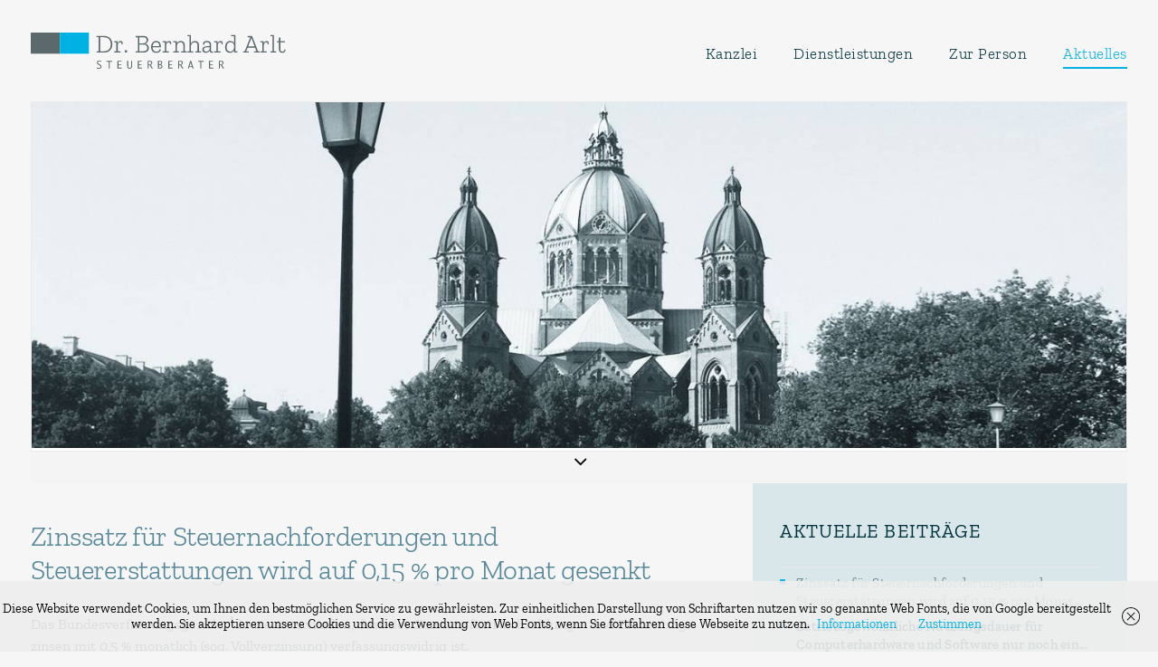

--- FILE ---
content_type: text/html; charset=UTF-8
request_url: https://arltwendl.de/zinssatz-fuer-steuernachforderungen-und-steuererstattungen-wird-auf-015-pro-monat-gesenkt/
body_size: 14264
content:
<!DOCTYPE html>
<html class="no-touch" lang="de" xmlns="http://www.w3.org/1999/xhtml">
<head>
<meta http-equiv="Content-Type" content="text/html; charset=UTF-8">
<meta name="viewport" content="width=device-width, initial-scale=1">
<link rel="profile" href="http://gmpg.org/xfn/11">
<link rel="pingback" href="https://arltwendl.de/xmlrpc.php">
<title>Zinssatz  für  Steuernachforderungen  und  Steuererstattungen  wird  auf 0,15 %  pro  Monat  gesenkt &#8211; Dr. Bernhard Arlt</title>
<meta name='robots' content='max-image-preview:large' />
<link rel='stylesheet' id='wp-block-library-css' href='https://arltwendl.de/wp-includes/css/dist/block-library/style.min.css' type='text/css' media='all' />
<style id='classic-theme-styles-inline-css' type='text/css'>
/*! This file is auto-generated */
.wp-block-button__link{color:#fff;background-color:#32373c;border-radius:9999px;box-shadow:none;text-decoration:none;padding:calc(.667em + 2px) calc(1.333em + 2px);font-size:1.125em}.wp-block-file__button{background:#32373c;color:#fff;text-decoration:none}
</style>
<style id='global-styles-inline-css' type='text/css'>
body{--wp--preset--color--black: #000000;--wp--preset--color--cyan-bluish-gray: #abb8c3;--wp--preset--color--white: #ffffff;--wp--preset--color--pale-pink: #f78da7;--wp--preset--color--vivid-red: #cf2e2e;--wp--preset--color--luminous-vivid-orange: #ff6900;--wp--preset--color--luminous-vivid-amber: #fcb900;--wp--preset--color--light-green-cyan: #7bdcb5;--wp--preset--color--vivid-green-cyan: #00d084;--wp--preset--color--pale-cyan-blue: #8ed1fc;--wp--preset--color--vivid-cyan-blue: #0693e3;--wp--preset--color--vivid-purple: #9b51e0;--wp--preset--gradient--vivid-cyan-blue-to-vivid-purple: linear-gradient(135deg,rgba(6,147,227,1) 0%,rgb(155,81,224) 100%);--wp--preset--gradient--light-green-cyan-to-vivid-green-cyan: linear-gradient(135deg,rgb(122,220,180) 0%,rgb(0,208,130) 100%);--wp--preset--gradient--luminous-vivid-amber-to-luminous-vivid-orange: linear-gradient(135deg,rgba(252,185,0,1) 0%,rgba(255,105,0,1) 100%);--wp--preset--gradient--luminous-vivid-orange-to-vivid-red: linear-gradient(135deg,rgba(255,105,0,1) 0%,rgb(207,46,46) 100%);--wp--preset--gradient--very-light-gray-to-cyan-bluish-gray: linear-gradient(135deg,rgb(238,238,238) 0%,rgb(169,184,195) 100%);--wp--preset--gradient--cool-to-warm-spectrum: linear-gradient(135deg,rgb(74,234,220) 0%,rgb(151,120,209) 20%,rgb(207,42,186) 40%,rgb(238,44,130) 60%,rgb(251,105,98) 80%,rgb(254,248,76) 100%);--wp--preset--gradient--blush-light-purple: linear-gradient(135deg,rgb(255,206,236) 0%,rgb(152,150,240) 100%);--wp--preset--gradient--blush-bordeaux: linear-gradient(135deg,rgb(254,205,165) 0%,rgb(254,45,45) 50%,rgb(107,0,62) 100%);--wp--preset--gradient--luminous-dusk: linear-gradient(135deg,rgb(255,203,112) 0%,rgb(199,81,192) 50%,rgb(65,88,208) 100%);--wp--preset--gradient--pale-ocean: linear-gradient(135deg,rgb(255,245,203) 0%,rgb(182,227,212) 50%,rgb(51,167,181) 100%);--wp--preset--gradient--electric-grass: linear-gradient(135deg,rgb(202,248,128) 0%,rgb(113,206,126) 100%);--wp--preset--gradient--midnight: linear-gradient(135deg,rgb(2,3,129) 0%,rgb(40,116,252) 100%);--wp--preset--font-size--small: 13px;--wp--preset--font-size--medium: 20px;--wp--preset--font-size--large: 36px;--wp--preset--font-size--x-large: 42px;--wp--preset--spacing--20: 0.44rem;--wp--preset--spacing--30: 0.67rem;--wp--preset--spacing--40: 1rem;--wp--preset--spacing--50: 1.5rem;--wp--preset--spacing--60: 2.25rem;--wp--preset--spacing--70: 3.38rem;--wp--preset--spacing--80: 5.06rem;--wp--preset--shadow--natural: 6px 6px 9px rgba(0, 0, 0, 0.2);--wp--preset--shadow--deep: 12px 12px 50px rgba(0, 0, 0, 0.4);--wp--preset--shadow--sharp: 6px 6px 0px rgba(0, 0, 0, 0.2);--wp--preset--shadow--outlined: 6px 6px 0px -3px rgba(255, 255, 255, 1), 6px 6px rgba(0, 0, 0, 1);--wp--preset--shadow--crisp: 6px 6px 0px rgba(0, 0, 0, 1);}:where(.is-layout-flex){gap: 0.5em;}:where(.is-layout-grid){gap: 0.5em;}body .is-layout-flow > .alignleft{float: left;margin-inline-start: 0;margin-inline-end: 2em;}body .is-layout-flow > .alignright{float: right;margin-inline-start: 2em;margin-inline-end: 0;}body .is-layout-flow > .aligncenter{margin-left: auto !important;margin-right: auto !important;}body .is-layout-constrained > .alignleft{float: left;margin-inline-start: 0;margin-inline-end: 2em;}body .is-layout-constrained > .alignright{float: right;margin-inline-start: 2em;margin-inline-end: 0;}body .is-layout-constrained > .aligncenter{margin-left: auto !important;margin-right: auto !important;}body .is-layout-constrained > :where(:not(.alignleft):not(.alignright):not(.alignfull)){max-width: var(--wp--style--global--content-size);margin-left: auto !important;margin-right: auto !important;}body .is-layout-constrained > .alignwide{max-width: var(--wp--style--global--wide-size);}body .is-layout-flex{display: flex;}body .is-layout-flex{flex-wrap: wrap;align-items: center;}body .is-layout-flex > *{margin: 0;}body .is-layout-grid{display: grid;}body .is-layout-grid > *{margin: 0;}:where(.wp-block-columns.is-layout-flex){gap: 2em;}:where(.wp-block-columns.is-layout-grid){gap: 2em;}:where(.wp-block-post-template.is-layout-flex){gap: 1.25em;}:where(.wp-block-post-template.is-layout-grid){gap: 1.25em;}.has-black-color{color: var(--wp--preset--color--black) !important;}.has-cyan-bluish-gray-color{color: var(--wp--preset--color--cyan-bluish-gray) !important;}.has-white-color{color: var(--wp--preset--color--white) !important;}.has-pale-pink-color{color: var(--wp--preset--color--pale-pink) !important;}.has-vivid-red-color{color: var(--wp--preset--color--vivid-red) !important;}.has-luminous-vivid-orange-color{color: var(--wp--preset--color--luminous-vivid-orange) !important;}.has-luminous-vivid-amber-color{color: var(--wp--preset--color--luminous-vivid-amber) !important;}.has-light-green-cyan-color{color: var(--wp--preset--color--light-green-cyan) !important;}.has-vivid-green-cyan-color{color: var(--wp--preset--color--vivid-green-cyan) !important;}.has-pale-cyan-blue-color{color: var(--wp--preset--color--pale-cyan-blue) !important;}.has-vivid-cyan-blue-color{color: var(--wp--preset--color--vivid-cyan-blue) !important;}.has-vivid-purple-color{color: var(--wp--preset--color--vivid-purple) !important;}.has-black-background-color{background-color: var(--wp--preset--color--black) !important;}.has-cyan-bluish-gray-background-color{background-color: var(--wp--preset--color--cyan-bluish-gray) !important;}.has-white-background-color{background-color: var(--wp--preset--color--white) !important;}.has-pale-pink-background-color{background-color: var(--wp--preset--color--pale-pink) !important;}.has-vivid-red-background-color{background-color: var(--wp--preset--color--vivid-red) !important;}.has-luminous-vivid-orange-background-color{background-color: var(--wp--preset--color--luminous-vivid-orange) !important;}.has-luminous-vivid-amber-background-color{background-color: var(--wp--preset--color--luminous-vivid-amber) !important;}.has-light-green-cyan-background-color{background-color: var(--wp--preset--color--light-green-cyan) !important;}.has-vivid-green-cyan-background-color{background-color: var(--wp--preset--color--vivid-green-cyan) !important;}.has-pale-cyan-blue-background-color{background-color: var(--wp--preset--color--pale-cyan-blue) !important;}.has-vivid-cyan-blue-background-color{background-color: var(--wp--preset--color--vivid-cyan-blue) !important;}.has-vivid-purple-background-color{background-color: var(--wp--preset--color--vivid-purple) !important;}.has-black-border-color{border-color: var(--wp--preset--color--black) !important;}.has-cyan-bluish-gray-border-color{border-color: var(--wp--preset--color--cyan-bluish-gray) !important;}.has-white-border-color{border-color: var(--wp--preset--color--white) !important;}.has-pale-pink-border-color{border-color: var(--wp--preset--color--pale-pink) !important;}.has-vivid-red-border-color{border-color: var(--wp--preset--color--vivid-red) !important;}.has-luminous-vivid-orange-border-color{border-color: var(--wp--preset--color--luminous-vivid-orange) !important;}.has-luminous-vivid-amber-border-color{border-color: var(--wp--preset--color--luminous-vivid-amber) !important;}.has-light-green-cyan-border-color{border-color: var(--wp--preset--color--light-green-cyan) !important;}.has-vivid-green-cyan-border-color{border-color: var(--wp--preset--color--vivid-green-cyan) !important;}.has-pale-cyan-blue-border-color{border-color: var(--wp--preset--color--pale-cyan-blue) !important;}.has-vivid-cyan-blue-border-color{border-color: var(--wp--preset--color--vivid-cyan-blue) !important;}.has-vivid-purple-border-color{border-color: var(--wp--preset--color--vivid-purple) !important;}.has-vivid-cyan-blue-to-vivid-purple-gradient-background{background: var(--wp--preset--gradient--vivid-cyan-blue-to-vivid-purple) !important;}.has-light-green-cyan-to-vivid-green-cyan-gradient-background{background: var(--wp--preset--gradient--light-green-cyan-to-vivid-green-cyan) !important;}.has-luminous-vivid-amber-to-luminous-vivid-orange-gradient-background{background: var(--wp--preset--gradient--luminous-vivid-amber-to-luminous-vivid-orange) !important;}.has-luminous-vivid-orange-to-vivid-red-gradient-background{background: var(--wp--preset--gradient--luminous-vivid-orange-to-vivid-red) !important;}.has-very-light-gray-to-cyan-bluish-gray-gradient-background{background: var(--wp--preset--gradient--very-light-gray-to-cyan-bluish-gray) !important;}.has-cool-to-warm-spectrum-gradient-background{background: var(--wp--preset--gradient--cool-to-warm-spectrum) !important;}.has-blush-light-purple-gradient-background{background: var(--wp--preset--gradient--blush-light-purple) !important;}.has-blush-bordeaux-gradient-background{background: var(--wp--preset--gradient--blush-bordeaux) !important;}.has-luminous-dusk-gradient-background{background: var(--wp--preset--gradient--luminous-dusk) !important;}.has-pale-ocean-gradient-background{background: var(--wp--preset--gradient--pale-ocean) !important;}.has-electric-grass-gradient-background{background: var(--wp--preset--gradient--electric-grass) !important;}.has-midnight-gradient-background{background: var(--wp--preset--gradient--midnight) !important;}.has-small-font-size{font-size: var(--wp--preset--font-size--small) !important;}.has-medium-font-size{font-size: var(--wp--preset--font-size--medium) !important;}.has-large-font-size{font-size: var(--wp--preset--font-size--large) !important;}.has-x-large-font-size{font-size: var(--wp--preset--font-size--x-large) !important;}
.wp-block-navigation a:where(:not(.wp-element-button)){color: inherit;}
:where(.wp-block-post-template.is-layout-flex){gap: 1.25em;}:where(.wp-block-post-template.is-layout-grid){gap: 1.25em;}
:where(.wp-block-columns.is-layout-flex){gap: 2em;}:where(.wp-block-columns.is-layout-grid){gap: 2em;}
.wp-block-pullquote{font-size: 1.5em;line-height: 1.6;}
</style>
<link rel='stylesheet' id='contact-form-7-css' href='https://arltwendl.de/wp-content/plugins/contact-form-7/includes/css/styles.css' type='text/css' media='all' />
<link rel='stylesheet' id='rs-plugin-settings-css' href='https://arltwendl.de/wp-content/plugins/revslider/public/assets/css/rs6.css' type='text/css' media='all' />
<style id='rs-plugin-settings-inline-css' type='text/css'>
#rs-demo-id {}
</style>
<link rel='stylesheet' id='uncode-style-css' href='https://arltwendl.de/wp-content/themes/uncode/library/css/style.css' type='text/css' media='all' />
<style id='uncode-style-inline-css' type='text/css'>

@media (max-width: 959px) { .navbar-brand > * { height: 35px !important;}}
@media (min-width: 960px) { .limit-width { max-width: 1404px; margin: auto;}}
body.menu-custom-padding .col-lg-0.logo-container, body.menu-custom-padding .col-lg-2.logo-container, body.menu-custom-padding .col-lg-12 .logo-container, body.menu-custom-padding .col-lg-4.logo-container { padding-top: 36px; padding-bottom: 36px; }
body.menu-custom-padding .col-lg-0.logo-container.shrinked, body.menu-custom-padding .col-lg-2.logo-container.shrinked, body.menu-custom-padding .col-lg-12 .logo-container.shrinked, body.menu-custom-padding .col-lg-4.logo-container.shrinked { padding-top: 27px; padding-bottom: 27px; }
@media (max-width: 959px) { body.menu-custom-padding .menu-container .logo-container { padding-top: 27px !important; padding-bottom: 27px !important; } }
</style>
<link rel='stylesheet' id='uncode-icons-css' href='https://arltwendl.de/wp-content/themes/uncode/library/css/uncode-icons.css' type='text/css' media='all' />
<link rel='stylesheet' id='uncode-custom-style-css' href='https://arltwendl.de/wp-content/themes/uncode/library/css/style-custom.css' type='text/css' media='all' />
<link rel='stylesheet' id='child-style-css' href='https://arltwendl.de/wp-content/themes/uncode-child/style.css' type='text/css' media='all' />
<script type='text/javascript' src='https://arltwendl.de/wp-includes/js/jquery/jquery.min.js' id='jquery-core-js'></script>
<script type='text/javascript' src='https://arltwendl.de/wp-includes/js/jquery/jquery-migrate.min.js' id='jquery-migrate-js'></script>
<script type='text/javascript' src='https://arltwendl.de/wp-content/plugins/revslider/public/assets/js/rbtools.min.js' id='tp-tools-js'></script>
<script type='text/javascript' src='https://arltwendl.de/wp-content/plugins/revslider/public/assets/js/rs6.min.js' id='revmin-js'></script>
<script type='text/javascript' src='/wp-content/themes/uncode/library/js/min/ai-uncode.min.js' id='uncodeAI' data-home='/' data-path='/' data-breakpoints-images='258,516,720,1032,1440,2064,2880' id='ai-uncode-js'></script>
<script type='text/javascript' id='uncode-init-js-extra'>
/* <![CDATA[ */
var SiteParameters = {"days":"days","hours":"hours","minutes":"minutes","seconds":"seconds","constant_scroll":"on","scroll_speed":"2","parallax_factor":"0.25","loading":"Loading\u2026","slide_name":"slide","slide_footer":"footer","ajax_url":"https:\/\/arltwendl.de\/wp-admin\/admin-ajax.php","nonce_adaptive_images":"3df3938ebd","enable_debug":"","block_mobile_videos":"","is_frontend_editor":"","mobile_parallax_allowed":"","wireframes_plugin_active":"","sticky_elements":"off","lazyload_type":"","update_wc_fragments":"1","uncode_adaptive":"1"};
/* ]]> */
</script>
<script type='text/javascript' src='https://arltwendl.de/wp-content/themes/uncode/library/js/min/init.min.js' id='uncode-init-js'></script>
<script></script><link rel="canonical" href="https://arltwendl.de/zinssatz-fuer-steuernachforderungen-und-steuererstattungen-wird-auf-015-pro-monat-gesenkt/" />
<link rel="alternate" type="application/json+oembed" href="https://arltwendl.de/wp-json/oembed/1.0/embed?url=https%3A%2F%2Farltwendl.de%2Fzinssatz-fuer-steuernachforderungen-und-steuererstattungen-wird-auf-015-pro-monat-gesenkt%2F" />
<link rel="alternate" type="text/xml+oembed" href="https://arltwendl.de/wp-json/oembed/1.0/embed?url=https%3A%2F%2Farltwendl.de%2Fzinssatz-fuer-steuernachforderungen-und-steuererstattungen-wird-auf-015-pro-monat-gesenkt%2F&#038;format=xml" />
<style>
		#category-posts-2-internal ul {padding: 0;}
#category-posts-2-internal .cat-post-item img {max-width: initial; max-height: initial; margin: initial;}
#category-posts-2-internal .cat-post-author {margin-bottom: 0;}
#category-posts-2-internal .cat-post-thumbnail {margin: 5px 10px 5px 0;}
#category-posts-2-internal .cat-post-item:before {content: ""; clear: both;}
#category-posts-2-internal .cat-post-excerpt-more {display: inline-block;}
#category-posts-2-internal .cat-post-item {list-style: none; margin: 3px 0 10px; padding: 3px 0;}
#category-posts-2-internal .cat-post-current .cat-post-title {font-weight: bold; text-transform: uppercase;}
#category-posts-2-internal [class*=cat-post-tax] {font-size: 0.85em;}
#category-posts-2-internal [class*=cat-post-tax] * {display:inline-block;}
#category-posts-2-internal .cat-post-item a:after {content: ""; display: table;	clear: both;}
#category-posts-2-internal .cat-post-item .cat-post-title {overflow: hidden;text-overflow: ellipsis;white-space: initial;display: -webkit-box;-webkit-line-clamp: 2;-webkit-box-orient: vertical;padding-bottom: 0 !important;}
#category-posts-2-internal .cat-post-item a:after {content: ""; clear: both;}
#category-posts-2-internal .cat-post-thumbnail {display:block; float:left; margin:5px 10px 5px 0;}
#category-posts-2-internal .cat-post-crop {overflow:hidden;display:block;}
#category-posts-2-internal p {margin:5px 0 0 0}
#category-posts-2-internal li > div {margin:5px 0 0 0; clear:both;}
#category-posts-2-internal .dashicons {vertical-align:middle;}
#category-posts-2-internal .cat-post-thumbnail .cat-post-crop img {height: 150px;}
#category-posts-2-internal .cat-post-thumbnail .cat-post-crop img {width: 150px;}
#category-posts-2-internal .cat-post-thumbnail .cat-post-crop img {object-fit: cover; max-width: 100%; display: block;}
#category-posts-2-internal .cat-post-thumbnail .cat-post-crop-not-supported img {width: 100%;}
#category-posts-2-internal .cat-post-thumbnail {max-width:100%;}
#category-posts-2-internal .cat-post-item img {margin: initial;}
</style>
		<meta name="generator" content="Powered by Slider Revolution 6.4.6 - responsive, Mobile-Friendly Slider Plugin for WordPress with comfortable drag and drop interface." />
<link rel="icon" href="https://arltwendl.de/wp-content/uploads/2020/04/cropped-favi-1-32x32.png" sizes="32x32" />
<link rel="icon" href="https://arltwendl.de/wp-content/uploads/2020/04/cropped-favi-1-192x192.png" sizes="192x192" />
<link rel="apple-touch-icon" href="https://arltwendl.de/wp-content/uploads/2020/04/cropped-favi-1-180x180.png" />
<meta name="msapplication-TileImage" content="https://arltwendl.de/wp-content/uploads/2020/04/cropped-favi-1-270x270.png" />
<script type="text/javascript">function setREVStartSize(e){
			//window.requestAnimationFrame(function() {				 
				window.RSIW = window.RSIW===undefined ? window.innerWidth : window.RSIW;	
				window.RSIH = window.RSIH===undefined ? window.innerHeight : window.RSIH;	
				try {								
					var pw = document.getElementById(e.c).parentNode.offsetWidth,
						newh;
					pw = pw===0 || isNaN(pw) ? window.RSIW : pw;
					e.tabw = e.tabw===undefined ? 0 : parseInt(e.tabw);
					e.thumbw = e.thumbw===undefined ? 0 : parseInt(e.thumbw);
					e.tabh = e.tabh===undefined ? 0 : parseInt(e.tabh);
					e.thumbh = e.thumbh===undefined ? 0 : parseInt(e.thumbh);
					e.tabhide = e.tabhide===undefined ? 0 : parseInt(e.tabhide);
					e.thumbhide = e.thumbhide===undefined ? 0 : parseInt(e.thumbhide);
					e.mh = e.mh===undefined || e.mh=="" || e.mh==="auto" ? 0 : parseInt(e.mh,0);		
					if(e.layout==="fullscreen" || e.l==="fullscreen") 						
						newh = Math.max(e.mh,window.RSIH);					
					else{					
						e.gw = Array.isArray(e.gw) ? e.gw : [e.gw];
						for (var i in e.rl) if (e.gw[i]===undefined || e.gw[i]===0) e.gw[i] = e.gw[i-1];					
						e.gh = e.el===undefined || e.el==="" || (Array.isArray(e.el) && e.el.length==0)? e.gh : e.el;
						e.gh = Array.isArray(e.gh) ? e.gh : [e.gh];
						for (var i in e.rl) if (e.gh[i]===undefined || e.gh[i]===0) e.gh[i] = e.gh[i-1];
											
						var nl = new Array(e.rl.length),
							ix = 0,						
							sl;					
						e.tabw = e.tabhide>=pw ? 0 : e.tabw;
						e.thumbw = e.thumbhide>=pw ? 0 : e.thumbw;
						e.tabh = e.tabhide>=pw ? 0 : e.tabh;
						e.thumbh = e.thumbhide>=pw ? 0 : e.thumbh;					
						for (var i in e.rl) nl[i] = e.rl[i]<window.RSIW ? 0 : e.rl[i];
						sl = nl[0];									
						for (var i in nl) if (sl>nl[i] && nl[i]>0) { sl = nl[i]; ix=i;}															
						var m = pw>(e.gw[ix]+e.tabw+e.thumbw) ? 1 : (pw-(e.tabw+e.thumbw)) / (e.gw[ix]);					
						newh =  (e.gh[ix] * m) + (e.tabh + e.thumbh);
					}				
					if(window.rs_init_css===undefined) window.rs_init_css = document.head.appendChild(document.createElement("style"));					
					document.getElementById(e.c).height = newh+"px";
					window.rs_init_css.innerHTML += "#"+e.c+"_wrapper { height: "+newh+"px }";				
				} catch(e){
					console.log("Failure at Presize of Slider:" + e)
				}					   
			//});
		  };</script>
<noscript><style> .wpb_animate_when_almost_visible { opacity: 1; }</style></noscript></head>
<body class="post-template-default single single-post postid-1839 single-format-standard  style-color-xsdn-bg hormenu-position-left hmenu hmenu-position-right header-full-width main-center-align menu-mobile-transparent menu-custom-padding mobile-parallax-not-allowed ilb-no-bounce unreg qw-body-scroll-disabled wpb-js-composer js-comp-ver-7.0 vc_responsive" data-border="0">
		<div class="body-borders" data-border="0"><div class="top-border body-border-shadow"></div><div class="right-border body-border-shadow"></div><div class="bottom-border body-border-shadow"></div><div class="left-border body-border-shadow"></div><div class="top-border style-color-dfgh-bg"></div><div class="right-border style-color-dfgh-bg"></div><div class="bottom-border style-color-dfgh-bg"></div><div class="left-border style-color-dfgh-bg"></div></div>	<div class="box-wrapper">
		<div class="box-container">
		<script type="text/javascript" id="initBox">UNCODE.initBox();</script>
		<div class="menu-wrapper menu-sticky menu-no-arrows">
													
													<header id="masthead" class="navbar menu-primary menu-light submenu-light style-light-original menu-with-logo">
														<div class="menu-container style-color-xsdn-bg menu-no-borders">
															<div class="row-menu limit-width">
																<div class="row-menu-inner">
																	<div id="logo-container-mobile" class="col-lg-0 logo-container middle">
																		<div id="main-logo" class="navbar-header style-light">
																			<a href="https://arltwendl.de/" class="navbar-brand" data-padding-shrink ="27" data-minheight="20"><div class="logo-image main-logo logo-skinnable" data-maxheight="40" style="height: 40px;"><img decoding="async" src="https://arltwendl.de/wp-content/uploads/2022/10/Logo-Arlt.svg" alt="logo" width="3137608" height="2278894" class="img-responsive" /></div></a>
																		</div>
																		<div class="mmb-container"><div class="mobile-additional-icons"></div><div class="mobile-menu-button 1 mobile-menu-button-light lines-button x2"><span class="lines"></span></div></div>
																	</div>
																	<div class="col-lg-12 main-menu-container middle">
																		<div class="menu-horizontal">
																			<div class="menu-horizontal-inner">
																				<div class="nav navbar-nav navbar-main navbar-nav-last"><ul id="menu-hauptmenue" class="menu-primary-inner menu-smart sm"><li id="menu-item-27" class="menu-item menu-item-type-post_type menu-item-object-page menu-item-home menu-item-27 menu-item-link"><a title="Kanzlei" href="https://arltwendl.de/">Kanzlei<i class="fa fa-angle-right fa-dropdown"></i></a></li>
<li id="menu-item-463" class="menu-item menu-item-type-post_type menu-item-object-page menu-item-has-children menu-item-463 dropdown menu-item-link"><a title="Dienstleistungen" href="https://arltwendl.de/dienstleistungen/" data-toggle="dropdown" class="dropdown-toggle" data-type="title">Dienstleistungen<i class="fa fa-angle-down fa-dropdown"></i></a>
<ul role="menu" class="drop-menu">
	<li id="menu-item-483" class="menu-item menu-item-type-post_type menu-item-object-page menu-item-483"><a title="Klassische Steuerberatung für Unternehmen" href="https://arltwendl.de/dienstleistungen/steuerberatung-fuer-unternehmen/">Klassische Steuerberatung für Unternehmen<i class="fa fa-angle-right fa-dropdown"></i></a></li>
	<li id="menu-item-557" class="menu-item menu-item-type-post_type menu-item-object-page menu-item-557"><a title="Klassische Steuerberatung für Privatpersonen" href="https://arltwendl.de/dienstleistungen/steuerberatung-fuer-privatpersonen/">Klassische Steuerberatung für Privatpersonen<i class="fa fa-angle-right fa-dropdown"></i></a></li>
	<li id="menu-item-556" class="menu-item menu-item-type-post_type menu-item-object-page menu-item-556"><a title="Steuerplanung und Gestaltungsberatung" href="https://arltwendl.de/dienstleistungen/steuerplanung-und-gestaltungsberatung/">Steuerplanung und Gestaltungsberatung<i class="fa fa-angle-right fa-dropdown"></i></a></li>
	<li id="menu-item-555" class="menu-item menu-item-type-post_type menu-item-object-page menu-item-555"><a title="Testamentsvollstreckungen" href="https://arltwendl.de/dienstleistungen/testamentsvollstreckungen/">Testamentsvollstreckungen<i class="fa fa-angle-right fa-dropdown"></i></a></li>
	<li id="menu-item-554" class="menu-item menu-item-type-post_type menu-item-object-page menu-item-554"><a title="Strategisches Vermögenscontrolling" href="https://arltwendl.de/dienstleistungen/strategisches-vermoegenscontrolling/">Strategisches Vermögenscontrolling<i class="fa fa-angle-right fa-dropdown"></i></a></li>
</ul>
</li>
<li id="menu-item-26" class="menu-item menu-item-type-post_type menu-item-object-page menu-item-26 menu-item-link"><a title="Zur Person" href="https://arltwendl.de/dr-bernhard-arlt/">Zur Person<i class="fa fa-angle-right fa-dropdown"></i></a></li>
<li id="menu-item-1628" class="menu-item menu-item-type-post_type menu-item-object-page menu-item-1628 menu-item-link"><a title="Aktuelles" href="https://arltwendl.de/aktuelles/">Aktuelles<i class="fa fa-angle-right fa-dropdown"></i></a></li>
</ul></div></div>
																		</div>
																	</div>
																</div>
															</div>
														</div>
													</header>
												</div>			<script type="text/javascript" id="fixMenuHeight">UNCODE.fixMenuHeight();</script>
			<div class="main-wrapper">
				<div class="main-container">
					<div class="page-wrapper">
						<div class="sections-container">
<div id="page-header"><div class="header-wrapper header-uncode-block">
									<div data-parent="true" class="vc_row limit-width row-container" id="row-989298"><div class="row no-top-padding no-bottom-padding no-h-padding row-parent row-header"><div class="wpb_row row-inner"><div class="wpb_column pos-top pos-center align_left column_parent col-lg-12 single-internal-gutter"><div class="uncol style-light"  ><div class="uncoltable"><div class="uncell no-block-padding"><div class="uncont"><div class="owl-carousel-wrapper">
		<div class="owl-carousel-container owl-carousel-loading single-gutter">
						<div id="gallery-120729" class="owl-carousel owl-element owl-height-auto style-color-xsdn-bg" data-fade="true" data-loop="true" data-navmobile="false" data-navspeed="1000" data-autoplay="true" data-timeout="5000" data-stagepadding="0" data-lg="1" data-md="1" data-sm="1">
<div class="tmb tmb-carousel tmb-iso-h4 tmb-light tmb-overlay-middle tmb-overlay-text-left tmb-bordered tmb-id-1061  tmb-media-first tmb-media-last tmb-content-overlay tmb-no-bg">
						<div class="t-inside" ><div class="t-entry-visual"><div class="t-entry-visual-tc"><div class="t-entry-visual-cont"><div class="dummy" style="padding-top: 31.8%;"></div><a tabindex="-1" href="#" class="inactive-link pushed" data-lb-index="0"><div class="t-entry-visual-overlay"><div class="t-entry-visual-overlay-in style-dark-bg" style="opacity: 0.5;"></div></div>
									<div class="t-overlay-wrap">
										<div class="t-overlay-inner">
											<div class="t-overlay-content">
												<div class="t-overlay-text single-block-padding"></div></div></div></div><img decoding="async" class="adaptive-async wp-image-1061" src="https://arltwendl.de/wp-content/uploads/2017/07/muenchen-015-uai-258x82.jpg" width="258" height="82" alt="" data-uniqueid="1061-177795" data-guid="https://arltwendl.de/wp-content/uploads/2017/07/muenchen-015.jpg" data-path="2017/07/muenchen-015.jpg" data-width="1500" data-height="474" data-singlew="12" data-singleh="4" data-crop="" data-fixed="" /></a></div>
				</div>
			</div></div>
					</div><div class="tmb tmb-carousel tmb-iso-h4 tmb-light tmb-overlay-middle tmb-overlay-text-left tmb-bordered tmb-id-1070  tmb-media-first tmb-media-last tmb-content-overlay tmb-no-bg">
						<div class="t-inside" ><div class="t-entry-visual"><div class="t-entry-visual-tc"><div class="t-entry-visual-cont"><div class="dummy" style="padding-top: 31.8%;"></div><a tabindex="-1" href="#" class="inactive-link pushed" data-lb-index="1"><div class="t-entry-visual-overlay"><div class="t-entry-visual-overlay-in style-dark-bg" style="opacity: 0.5;"></div></div>
									<div class="t-overlay-wrap">
										<div class="t-overlay-inner">
											<div class="t-overlay-content">
												<div class="t-overlay-text single-block-padding"></div></div></div></div><img decoding="async" class="adaptive-async wp-image-1070" src="https://arltwendl.de/wp-content/uploads/2017/07/muenchen-024-uai-258x82.jpg" width="258" height="82" alt="" data-uniqueid="1070-530475" data-guid="https://arltwendl.de/wp-content/uploads/2017/07/muenchen-024.jpg" data-path="2017/07/muenchen-024.jpg" data-width="1500" data-height="474" data-singlew="12" data-singleh="4" data-crop="" data-fixed="" /></a></div>
				</div>
			</div></div>
					</div><div class="tmb tmb-carousel tmb-iso-h4 tmb-light tmb-overlay-middle tmb-overlay-text-left tmb-bordered tmb-id-1064  tmb-media-first tmb-media-last tmb-content-overlay tmb-no-bg">
						<div class="t-inside" ><div class="t-entry-visual"><div class="t-entry-visual-tc"><div class="t-entry-visual-cont"><div class="dummy" style="padding-top: 31.8%;"></div><a tabindex="-1" href="#" class="inactive-link pushed" data-lb-index="2"><div class="t-entry-visual-overlay"><div class="t-entry-visual-overlay-in style-dark-bg" style="opacity: 0.5;"></div></div>
									<div class="t-overlay-wrap">
										<div class="t-overlay-inner">
											<div class="t-overlay-content">
												<div class="t-overlay-text single-block-padding"></div></div></div></div><img decoding="async" class="adaptive-async wp-image-1064" src="https://arltwendl.de/wp-content/uploads/2017/07/muenchen-018-uai-258x82.jpg" width="258" height="82" alt="" data-uniqueid="1064-638760" data-guid="https://arltwendl.de/wp-content/uploads/2017/07/muenchen-018.jpg" data-path="2017/07/muenchen-018.jpg" data-width="1500" data-height="474" data-singlew="12" data-singleh="4" data-crop="" data-fixed="" /></a></div>
				</div>
			</div></div>
					</div><div class="tmb tmb-carousel tmb-iso-h4 tmb-light tmb-overlay-middle tmb-overlay-text-left tmb-bordered tmb-id-1069  tmb-media-first tmb-media-last tmb-content-overlay tmb-no-bg">
						<div class="t-inside" ><div class="t-entry-visual"><div class="t-entry-visual-tc"><div class="t-entry-visual-cont"><div class="dummy" style="padding-top: 31.8%;"></div><a tabindex="-1" href="#" class="inactive-link pushed" data-lb-index="3"><div class="t-entry-visual-overlay"><div class="t-entry-visual-overlay-in style-dark-bg" style="opacity: 0.5;"></div></div>
									<div class="t-overlay-wrap">
										<div class="t-overlay-inner">
											<div class="t-overlay-content">
												<div class="t-overlay-text single-block-padding"></div></div></div></div><img decoding="async" class="adaptive-async wp-image-1069" src="https://arltwendl.de/wp-content/uploads/2017/07/muenchen-023-uai-258x82.jpg" width="258" height="82" alt="" data-uniqueid="1069-791629" data-guid="https://arltwendl.de/wp-content/uploads/2017/07/muenchen-023.jpg" data-path="2017/07/muenchen-023.jpg" data-width="1500" data-height="474" data-singlew="12" data-singleh="4" data-crop="" data-fixed="" /></a></div>
				</div>
			</div></div>
					</div><div class="tmb tmb-carousel tmb-iso-h4 tmb-light tmb-overlay-middle tmb-overlay-text-left tmb-bordered tmb-id-1068  tmb-media-first tmb-media-last tmb-content-overlay tmb-no-bg">
						<div class="t-inside" ><div class="t-entry-visual"><div class="t-entry-visual-tc"><div class="t-entry-visual-cont"><div class="dummy" style="padding-top: 31.8%;"></div><a tabindex="-1" href="#" class="inactive-link pushed" data-lb-index="4"><div class="t-entry-visual-overlay"><div class="t-entry-visual-overlay-in style-dark-bg" style="opacity: 0.5;"></div></div>
									<div class="t-overlay-wrap">
										<div class="t-overlay-inner">
											<div class="t-overlay-content">
												<div class="t-overlay-text single-block-padding"></div></div></div></div><img decoding="async" class="adaptive-async wp-image-1068" src="https://arltwendl.de/wp-content/uploads/2017/07/muenchen-022-uai-258x82.jpg" width="258" height="82" alt="" data-uniqueid="1068-115442" data-guid="https://arltwendl.de/wp-content/uploads/2017/07/muenchen-022.jpg" data-path="2017/07/muenchen-022.jpg" data-width="1500" data-height="474" data-singlew="12" data-singleh="4" data-crop="" data-fixed="" /></a></div>
				</div>
			</div></div>
					</div><div class="tmb tmb-carousel tmb-iso-h4 tmb-light tmb-overlay-middle tmb-overlay-text-left tmb-bordered tmb-id-1067  tmb-media-first tmb-media-last tmb-content-overlay tmb-no-bg">
						<div class="t-inside" ><div class="t-entry-visual"><div class="t-entry-visual-tc"><div class="t-entry-visual-cont"><div class="dummy" style="padding-top: 31.8%;"></div><a tabindex="-1" href="#" class="inactive-link pushed" data-lb-index="5"><div class="t-entry-visual-overlay"><div class="t-entry-visual-overlay-in style-dark-bg" style="opacity: 0.5;"></div></div>
									<div class="t-overlay-wrap">
										<div class="t-overlay-inner">
											<div class="t-overlay-content">
												<div class="t-overlay-text single-block-padding"></div></div></div></div><img decoding="async" class="adaptive-async wp-image-1067" src="https://arltwendl.de/wp-content/uploads/2017/07/muenchen-021-uai-258x82.jpg" width="258" height="82" alt="" data-uniqueid="1067-206396" data-guid="https://arltwendl.de/wp-content/uploads/2017/07/muenchen-021.jpg" data-path="2017/07/muenchen-021.jpg" data-width="1500" data-height="474" data-singlew="12" data-singleh="4" data-crop="" data-fixed="" /></a></div>
				</div>
			</div></div>
					</div><div class="tmb tmb-carousel tmb-iso-h4 tmb-light tmb-overlay-middle tmb-overlay-text-left tmb-bordered tmb-id-1062  tmb-media-first tmb-media-last tmb-content-overlay tmb-no-bg">
						<div class="t-inside" ><div class="t-entry-visual"><div class="t-entry-visual-tc"><div class="t-entry-visual-cont"><div class="dummy" style="padding-top: 31.8%;"></div><a tabindex="-1" href="#" class="inactive-link pushed" data-lb-index="6"><div class="t-entry-visual-overlay"><div class="t-entry-visual-overlay-in style-dark-bg" style="opacity: 0.5;"></div></div>
									<div class="t-overlay-wrap">
										<div class="t-overlay-inner">
											<div class="t-overlay-content">
												<div class="t-overlay-text single-block-padding"></div></div></div></div><img decoding="async" class="adaptive-async wp-image-1062" src="https://arltwendl.de/wp-content/uploads/2017/07/muenchen-016-uai-258x82.jpg" width="258" height="82" alt="" data-uniqueid="1062-267449" data-guid="https://arltwendl.de/wp-content/uploads/2017/07/muenchen-016.jpg" data-path="2017/07/muenchen-016.jpg" data-width="1500" data-height="474" data-singlew="12" data-singleh="4" data-crop="" data-fixed="" /></a></div>
				</div>
			</div></div>
					</div><div class="tmb tmb-carousel tmb-iso-h4 tmb-light tmb-overlay-middle tmb-overlay-text-left tmb-bordered tmb-id-1071  tmb-media-first tmb-media-last tmb-content-overlay tmb-no-bg">
						<div class="t-inside" ><div class="t-entry-visual"><div class="t-entry-visual-tc"><div class="t-entry-visual-cont"><div class="dummy" style="padding-top: 31.8%;"></div><a tabindex="-1" href="#" class="inactive-link pushed" data-lb-index="7"><div class="t-entry-visual-overlay"><div class="t-entry-visual-overlay-in style-dark-bg" style="opacity: 0.5;"></div></div>
									<div class="t-overlay-wrap">
										<div class="t-overlay-inner">
											<div class="t-overlay-content">
												<div class="t-overlay-text single-block-padding"></div></div></div></div><img decoding="async" class="adaptive-async wp-image-1071" src="https://arltwendl.de/wp-content/uploads/2017/07/muenchen-025-uai-258x82.jpg" width="258" height="82" alt="" data-uniqueid="1071-181697" data-guid="https://arltwendl.de/wp-content/uploads/2017/07/muenchen-025.jpg" data-path="2017/07/muenchen-025.jpg" data-width="1500" data-height="474" data-singlew="12" data-singleh="4" data-crop="" data-fixed="" /></a></div>
				</div>
			</div></div>
					</div><div class="tmb tmb-carousel tmb-iso-h4 tmb-light tmb-overlay-middle tmb-overlay-text-left tmb-bordered tmb-id-1066  tmb-media-first tmb-media-last tmb-content-overlay tmb-no-bg">
						<div class="t-inside" ><div class="t-entry-visual"><div class="t-entry-visual-tc"><div class="t-entry-visual-cont"><div class="dummy" style="padding-top: 31.8%;"></div><a tabindex="-1" href="#" class="inactive-link pushed" data-lb-index="8"><div class="t-entry-visual-overlay"><div class="t-entry-visual-overlay-in style-dark-bg" style="opacity: 0.5;"></div></div>
									<div class="t-overlay-wrap">
										<div class="t-overlay-inner">
											<div class="t-overlay-content">
												<div class="t-overlay-text single-block-padding"></div></div></div></div><img decoding="async" class="adaptive-async wp-image-1066" src="https://arltwendl.de/wp-content/uploads/2017/07/muenchen-020-uai-258x82.jpg" width="258" height="82" alt="" data-uniqueid="1066-212682" data-guid="https://arltwendl.de/wp-content/uploads/2017/07/muenchen-020.jpg" data-path="2017/07/muenchen-020.jpg" data-width="1500" data-height="474" data-singlew="12" data-singleh="4" data-crop="" data-fixed="" /></a></div>
				</div>
			</div></div>
					</div><div class="tmb tmb-carousel tmb-iso-h4 tmb-light tmb-overlay-middle tmb-overlay-text-left tmb-bordered tmb-id-1065  tmb-media-first tmb-media-last tmb-content-overlay tmb-no-bg">
						<div class="t-inside" ><div class="t-entry-visual"><div class="t-entry-visual-tc"><div class="t-entry-visual-cont"><div class="dummy" style="padding-top: 31.8%;"></div><a tabindex="-1" href="#" class="inactive-link pushed" data-lb-index="9"><div class="t-entry-visual-overlay"><div class="t-entry-visual-overlay-in style-dark-bg" style="opacity: 0.5;"></div></div>
									<div class="t-overlay-wrap">
										<div class="t-overlay-inner">
											<div class="t-overlay-content">
												<div class="t-overlay-text single-block-padding"></div></div></div></div><img decoding="async" class="adaptive-async wp-image-1065" src="https://arltwendl.de/wp-content/uploads/2017/07/muenchen-019-uai-258x82.jpg" width="258" height="82" alt="" data-uniqueid="1065-134817" data-guid="https://arltwendl.de/wp-content/uploads/2017/07/muenchen-019.jpg" data-path="2017/07/muenchen-019.jpg" data-width="1500" data-height="474" data-singlew="12" data-singleh="4" data-crop="" data-fixed="" /></a></div>
				</div>
			</div></div>
					</div><div class="tmb tmb-carousel tmb-iso-h4 tmb-light tmb-overlay-middle tmb-overlay-text-left tmb-bordered tmb-id-1091  tmb-media-first tmb-media-last tmb-content-overlay tmb-no-bg">
						<div class="t-inside" ><div class="t-entry-visual"><div class="t-entry-visual-tc"><div class="t-entry-visual-cont"><div class="dummy" style="padding-top: 31.8%;"></div><a tabindex="-1" href="#" class="inactive-link pushed" data-lb-index="10"><div class="t-entry-visual-overlay"><div class="t-entry-visual-overlay-in style-dark-bg" style="opacity: 0.5;"></div></div>
									<div class="t-overlay-wrap">
										<div class="t-overlay-inner">
											<div class="t-overlay-content">
												<div class="t-overlay-text single-block-padding"></div></div></div></div><img decoding="async" class="adaptive-async wp-image-1091" src="https://arltwendl.de/wp-content/uploads/2017/08/gericht-04-uai-258x82.jpg" width="258" height="82" alt="" data-uniqueid="1091-281263" data-guid="https://arltwendl.de/wp-content/uploads/2017/08/gericht-04.jpg" data-path="2017/08/gericht-04.jpg" data-width="1500" data-height="474" data-singlew="12" data-singleh="4" data-crop="" data-fixed="" /></a></div>
				</div>
			</div></div>
					</div><div class="tmb tmb-carousel tmb-iso-h4 tmb-light tmb-overlay-middle tmb-overlay-text-left tmb-bordered tmb-id-1063  tmb-media-first tmb-media-last tmb-content-overlay tmb-no-bg">
						<div class="t-inside" ><div class="t-entry-visual"><div class="t-entry-visual-tc"><div class="t-entry-visual-cont"><div class="dummy" style="padding-top: 31.8%;"></div><a tabindex="-1" href="#" class="inactive-link pushed" data-lb-index="11"><div class="t-entry-visual-overlay"><div class="t-entry-visual-overlay-in style-dark-bg" style="opacity: 0.5;"></div></div>
									<div class="t-overlay-wrap">
										<div class="t-overlay-inner">
											<div class="t-overlay-content">
												<div class="t-overlay-text single-block-padding"></div></div></div></div><img decoding="async" class="adaptive-async wp-image-1063" src="https://arltwendl.de/wp-content/uploads/2017/07/muenchen-017-uai-258x82.jpg" width="258" height="82" alt="" data-uniqueid="1063-121520" data-guid="https://arltwendl.de/wp-content/uploads/2017/07/muenchen-017.jpg" data-path="2017/07/muenchen-017.jpg" data-width="1500" data-height="474" data-singlew="12" data-singleh="4" data-crop="" data-fixed="" /></a></div>
				</div>
			</div></div>
					</div>						</div>
					</div>
</div>
</div></div></div></div></div><script id="script-row-989298" data-row="script-row-989298" type="text/javascript" class="vc_controls">UNCODE.initRow(document.getElementById("row-989298"));</script></div></div></div><div class="header-scrolldown style-dark"><i class="fa fa-angle-down"></i></div></div></div><script type="text/javascript">UNCODE.initHeader();</script><article id="post-1839" class="page-body style-color-xsdn-bg post-1839 post type-post status-publish format-standard hentry category-12">
          <div class="post-wrapper">
          	<div class="post-body"><div class="row-container">
        							<div class="row row-parent un-sidebar-layout col-std-gutter double-top-padding no-bottom-padding" style="max-width: 1404px; margin: auto;">
												<div class="row-inner">
													<div class="col-lg-8">
											<div class="post-content style-light double-bottom-padding"><div class="post-title-wrapper"><h1 class="post-title">Zinssatz  für  Steuernachforderungen  und  Steuererstattungen  wird  auf 0,15 %  pro  Monat  gesenkt</h1><div class="post-info"><div class="date-info">29. April 2022</div><div class="category-info"><span>|</span>In <a href="https://arltwendl.de/category/aktuelles/2022/" title="View all posts in 2022">2022</a></div><div class="author-info"><span>|</span>By <a href="https://arltwendl.de/author/editorarltwendl/">editor@arltwendl</a></div></div></div><p>Das Bundesverfassungsgericht<sup>1</sup> hatte entschieden, dass der Zinssatz für Nachzahlungs- und Erstattungs­zinsen mit 0,5 % monatlich (sog. Vollverzinsung) verfassungswidrig ist.</p>
<p>Die Bundesregierung hat nunmehr ein Änderungsgesetz beschlossen, wonach der Zinssatz bei der Voll­verzinsung nach § 233a AO rückwirkend <strong>ab</strong> dem <strong>01.01.2019</strong> auf <strong>0,15 % pro Monat</strong> (= 1,8 % pro Jahr) gesenkt wird. Dabei soll die Angemessenheit alle 3 Jahre – spätestens erstmals zum 01.01.2026 – überprüft werden.</p>
<p>Die Neuregelung des Zinssatzes für Nachzahlungs- und Erstattungszinsen für Verzinsungszeiträume ab 01.01.2019 gilt für alle Steuern, auf die die Vollverzinsung anzuwenden ist. Der Erlass von Nachzahlungs­zinsen bei vor Fälligkeit freiwillig geleisteten Zahlungen wird im Gesetz verankert und gilt auch für die von Kommunen verwaltete Gewerbesteuer. </p>
<p><em><sup>1</sup> Beschluss vom 08.07.2021 1 BvR 2237/14 und 1 BvR 2422/17.</em></p>
</div>
										</div>
													<div class="col-lg-4 col-widgets-sidebar ">
														<div class="uncol style-light sticky-element sticky-sidebar">
															<div class="uncoltable">
																<div class="uncell double-bottom-padding">
																	<div class="uncont">
																		<aside id="category-posts-2" class="widget cat-post-widget widget-container collapse-init sidebar-widgets"><h3 class="widget-title">Aktuelle Beiträge</h3><ul id="category-posts-2-internal" class="category-posts-internal">
<li class='cat-post-item cat-post-current'><a class="cat-post-everything-is-link" href="https://arltwendl.de/zinssatz-fuer-steuernachforderungen-und-steuererstattungen-wird-auf-015-pro-monat-gesenkt/" title=""><div><span class="cat-post-title">Zinssatz  für  Steuernachforderungen  und  Steuererstattungen  wird  auf 0,15 %  pro  Monat  gesenkt</span></div></a></li><li class='cat-post-item'><a class="cat-post-everything-is-link" href="https://arltwendl.de/betriebsgewoehnliche-nutzungsdauer-fuer-computerhardware-und-software-nur-noch-ein-jahr-2/" title=""><div><span class="cat-post-title">Betriebsgewöhnliche  Nutzungsdauer  für  Computerhardware  und  Software nur  noch  ein  Jahr</span></div></a></li><li class='cat-post-item'><a class="cat-post-everything-is-link" href="https://arltwendl.de/grundsteuerreform-steuererklaerungspflichten-noch-in-diesem-jahr/" title=""><div><span class="cat-post-title">Grundsteuerreform:  Steuererklärungspflichten  noch  in  diesem  Jahr</span></div></a></li><li class='cat-post-item'><a class="cat-post-everything-is-link" href="https://arltwendl.de/zweifel-an-der-verfassungsmaessigkeit-der-hoehe-von-saeumniszuschlaegen/" title=""><div><span class="cat-post-title">Zweifel  an  der  Verfassungsmäßigkeit  der  Höhe  von  Säumniszuschlägen</span></div></a></li><li class='cat-post-item'><a class="cat-post-everything-is-link" href="https://arltwendl.de/privates-veraeusserungsgeschaeft-verkauf-von-kryptowaehrungen/" title=""><div><span class="cat-post-title">Privates  Veräußerungsgeschäft:  Verkauf  von  Kryptowährungen</span></div></a></li><li class='cat-post-item'><a class="cat-post-everything-is-link" href="https://arltwendl.de/keine-erbschaftsteuerpause-durch-entscheidung-des-bundesverfassungsgerichts/" title=""><div><span class="cat-post-title">Keine  „Erbschaftsteuerpause“  durch  Entscheidung  des  Bundesverfassungsgerichts</span></div></a></li></ul>
</aside><aside id="text-2" class="widget widget_text widget-container collapse-init sidebar-widgets">			<div class="textwidget"></div>
		</aside>
																	</div>
																</div>
															</div>
														</div>
													</div>
													
												</div>
											</div>
										</div></div><div class="row-container row-navigation row-navigation-light">
		  					<div class="row row-parent style-light limit-width">
									<nav class="post-navigation">
									<ul class="navigation"><li class="page-prev"><span class="btn-container"><a class="btn btn-link text-default-color btn-icon-left" href="https://arltwendl.de/betriebsgewoehnliche-nutzungsdauer-fuer-computerhardware-und-software-nur-noch-ein-jahr-2/" rel="prev"><i class="fa fa-angle-left"></i><span>Prev</span></a></span></li><li class="nav-back"><span class="btn-container"><a class="btn btn-link text-default-color" href="https://arltwendl.de/aktuelles/">Zurück zum Überblick</a></span></li><li class="page-next"><span class="btn-container"><span class="btn btn-link btn-icon-right btn-disable-hover">Next<i class="fa fa-angle-right"></i></span></span></li></ul><!-- .navigation -->
							</nav><!-- .post-navigation -->
								</div>
							</div>
          </div>
        </article>								</div><!-- sections container -->
							</div><!-- page wrapper -->
												<footer id="colophon" class="site-footer">
							<div data-parent="true" class="vc_row footer-line style-color-rgdb-bg vc_custom_1584118292462 border-color-xsdn-color row-container" style="border-style: solid;border-top-width: 0px ;" id="row-374333"><div class="row no-top-padding single-bottom-padding single-h-padding limit-width row-parent" data-minheight="80"><div class="wpb_row row-inner"><div class="wpb_column pos-bottom pos-left align_left column_parent col-lg-12 single-internal-gutter z_index_10"><div class="uncol style-light"  ><div class="uncoltable"><div class="uncell  vc_custom_1584118321646 no-block-padding" style="border-top-width: 4px ;"><div class="uncont"><div class="vc_row vc_custom_1584118302734 row-internal row-container tablet-hidden mobile-hidden" style="margin-top: 40px ;padding-top: 30px ;"><div class="row row-child"><div class="wpb_row row-inner"><div class="wpb_column pos-middle pos-center align_center column_child col-lg-12 single-internal-gutter"><div class="uncol style-light" ><div class="uncoltable"><div class="uncell  vc_custom_1605804409672 no-block-padding" style="padding-top: 30px ;"><div class="uncont"><div class="vc_wp_custommenu wpb_content_element" ><div class="widget widget_nav_menu"><div class="menu-footermenu-container"><ul id="menu-footermenu" class="menu-smart sm menu-horizontal"><li id="menu-item-114" class="menu-item menu-item-type-post_type menu-item-object-page menu-item-114"><a href="https://arltwendl.de/kontakt/">Kontakt</a></li>
<li id="menu-item-113" class="menu-item menu-item-type-post_type menu-item-object-page menu-item-113"><a href="https://arltwendl.de/impressum/">Impressum</a></li>
<li id="menu-item-924" class="menu-item menu-item-type-post_type menu-item-object-page menu-item-924"><a href="https://arltwendl.de/datenschutz/">Datenschutz</a></li>
<li id="menu-item-1529" class="menu-item menu-item-type-post_type menu-item-object-page menu-item-1529"><a href="https://arltwendl.de/datenschutzhinweise-fuer-mandanten/">Datenschutzhinweise für Mandanten</a></li>
</ul></div></div></div><div class="uncode_text_column" ><p>© 2022 München Dr. Bernhard Arlt</p>
</div></div></div></div></div></div></div></div></div><div class="vc_row vc_custom_1501166550613 row-internal row-container" style="margin-top: 40px ;padding-top: 30px ;"><div class="row row-child"><div class="wpb_row row-inner"><div class="wpb_column pos-middle pos-center align_center column_child col-lg-12 desktop-hidden single-internal-gutter"><div class="uncol style-light" ><div class="uncoltable"><div class="uncell  vc_custom_1501246743925 no-block-padding" style="padding-top: 30px ;"><div class="uncont"><div class="vc_wp_custommenu wpb_content_element" ><div class="widget widget_nav_menu"><div class="menu-footermenu-container"><ul id="menu-footermenu-1" class="menu-smart sm menu-horizontal"><li class="menu-item menu-item-type-post_type menu-item-object-page menu-item-114"><a href="https://arltwendl.de/kontakt/">Kontakt</a></li>
<li class="menu-item menu-item-type-post_type menu-item-object-page menu-item-113"><a href="https://arltwendl.de/impressum/">Impressum</a></li>
<li class="menu-item menu-item-type-post_type menu-item-object-page menu-item-924"><a href="https://arltwendl.de/datenschutz/">Datenschutz</a></li>
<li class="menu-item menu-item-type-post_type menu-item-object-page menu-item-1529"><a href="https://arltwendl.de/datenschutzhinweise-fuer-mandanten/">Datenschutzhinweise für Mandanten</a></li>
</ul></div></div></div><div class="uncode_text_column" ><p>Steuerkanzlei | Dr. Bernhard Arlt<br />
c./o. WTW Weidinger Thiele Wenninger<br />
Sendlinger Str. 7 | 80331 München<br />
Tel.: +49 89 2111 47 0 | Fax: + 49 89 2111 47 44<br />
E-mail: info(at)arltwendl.de</p>
</div></div></div></div></div></div></div></div></div></div></div></div></div></div><script id="script-row-374333" data-row="script-row-374333" type="text/javascript" class="vc_controls">UNCODE.initRow(document.getElementById("row-374333"));</script></div></div></div>						</footer>
																	</div><!-- main container -->
				</div><!-- main wrapper -->
							</div><!-- box container -->
		</div><!-- box wrapper -->
		<div class="style-light footer-scroll-top"><a href="#" class="scroll-top"><i class="fa fa-angle-up fa-stack btn-default btn-hover-nobg"></i></a></div>
		
	<script type="text/html" id="wpb-modifications"> window.wpbCustomElement = 1; </script><script type='text/javascript' src='https://arltwendl.de/wp-includes/js/dist/vendor/wp-polyfill-inert.min.js' id='wp-polyfill-inert-js'></script>
<script type='text/javascript' src='https://arltwendl.de/wp-includes/js/dist/vendor/regenerator-runtime.min.js' id='regenerator-runtime-js'></script>
<script type='text/javascript' src='https://arltwendl.de/wp-includes/js/dist/vendor/wp-polyfill.min.js' id='wp-polyfill-js'></script>
<script type='text/javascript' src='https://arltwendl.de/wp-includes/js/dist/hooks.min.js' id='wp-hooks-js'></script>
<script type='text/javascript' src='https://arltwendl.de/wp-includes/js/dist/i18n.min.js' id='wp-i18n-js'></script>
<script id="wp-i18n-js-after" type="text/javascript">
wp.i18n.setLocaleData( { 'text direction\u0004ltr': [ 'ltr' ] } );
</script>
<script type='text/javascript' src='https://arltwendl.de/wp-content/plugins/contact-form-7/includes/swv/js/index.js' id='swv-js'></script>
<script type='text/javascript' id='contact-form-7-js-extra'>
/* <![CDATA[ */
var wpcf7 = {"api":{"root":"https:\/\/arltwendl.de\/wp-json\/","namespace":"contact-form-7\/v1"}};
/* ]]> */
</script>
<script type='text/javascript' src='https://arltwendl.de/wp-content/plugins/contact-form-7/includes/js/index.js' id='contact-form-7-js'></script>
<script type='text/javascript' src='https://arltwendl.de/wp-content/plugins/wf-cookie-consent/js/cookiechoices.min.js' id='wf-cookie-consent-cookiechoices-js'></script>
<script id="mediaelement-core-js-before" type="text/javascript">
var mejsL10n = {"language":"de","strings":{"mejs.download-file":"Datei herunterladen","mejs.install-flash":"Du verwendest einen Browser, der nicht den Flash-Player aktiviert oder installiert hat. Bitte aktiviere dein Flash-Player-Plugin oder lade die neueste Version von https:\/\/get.adobe.com\/flashplayer\/ herunter","mejs.fullscreen":"Vollbild","mejs.play":"Wiedergeben","mejs.pause":"Pausieren","mejs.time-slider":"Zeit-Schieberegler","mejs.time-help-text":"Benutze die Pfeiltasten Links\/Rechts, um 1\u00a0Sekunde vor- oder zur\u00fcckzuspringen. Mit den Pfeiltasten Hoch\/Runter kannst du um 10\u00a0Sekunden vor- oder zur\u00fcckspringen.","mejs.live-broadcast":"Live-\u00dcbertragung","mejs.volume-help-text":"Pfeiltasten Hoch\/Runter benutzen, um die Lautst\u00e4rke zu regeln.","mejs.unmute":"Lautschalten","mejs.mute":"Stummschalten","mejs.volume-slider":"Lautst\u00e4rkeregler","mejs.video-player":"Video-Player","mejs.audio-player":"Audio-Player","mejs.captions-subtitles":"Untertitel","mejs.captions-chapters":"Kapitel","mejs.none":"Keine","mejs.afrikaans":"Afrikaans","mejs.albanian":"Albanisch","mejs.arabic":"Arabisch","mejs.belarusian":"Wei\u00dfrussisch","mejs.bulgarian":"Bulgarisch","mejs.catalan":"Katalanisch","mejs.chinese":"Chinesisch","mejs.chinese-simplified":"Chinesisch (vereinfacht)","mejs.chinese-traditional":"Chinesisch (traditionell)","mejs.croatian":"Kroatisch","mejs.czech":"Tschechisch","mejs.danish":"D\u00e4nisch","mejs.dutch":"Niederl\u00e4ndisch","mejs.english":"Englisch","mejs.estonian":"Estnisch","mejs.filipino":"Filipino","mejs.finnish":"Finnisch","mejs.french":"Franz\u00f6sisch","mejs.galician":"Galicisch","mejs.german":"Deutsch","mejs.greek":"Griechisch","mejs.haitian-creole":"Haitianisch-Kreolisch","mejs.hebrew":"Hebr\u00e4isch","mejs.hindi":"Hindi","mejs.hungarian":"Ungarisch","mejs.icelandic":"Isl\u00e4ndisch","mejs.indonesian":"Indonesisch","mejs.irish":"Irisch","mejs.italian":"Italienisch","mejs.japanese":"Japanisch","mejs.korean":"Koreanisch","mejs.latvian":"Lettisch","mejs.lithuanian":"Litauisch","mejs.macedonian":"Mazedonisch","mejs.malay":"Malaiisch","mejs.maltese":"Maltesisch","mejs.norwegian":"Norwegisch","mejs.persian":"Persisch","mejs.polish":"Polnisch","mejs.portuguese":"Portugiesisch","mejs.romanian":"Rum\u00e4nisch","mejs.russian":"Russisch","mejs.serbian":"Serbisch","mejs.slovak":"Slowakisch","mejs.slovenian":"Slowenisch","mejs.spanish":"Spanisch","mejs.swahili":"Suaheli","mejs.swedish":"Schwedisch","mejs.tagalog":"Tagalog","mejs.thai":"Thai","mejs.turkish":"T\u00fcrkisch","mejs.ukrainian":"Ukrainisch","mejs.vietnamese":"Vietnamesisch","mejs.welsh":"Walisisch","mejs.yiddish":"Jiddisch"}};
</script>
<script type='text/javascript' src='https://arltwendl.de/wp-includes/js/mediaelement/mediaelement-and-player.min.js' id='mediaelement-core-js'></script>
<script type='text/javascript' src='https://arltwendl.de/wp-includes/js/mediaelement/mediaelement-migrate.min.js' id='mediaelement-migrate-js'></script>
<script type='text/javascript' id='mediaelement-js-extra'>
/* <![CDATA[ */
var _wpmejsSettings = {"pluginPath":"\/wp-includes\/js\/mediaelement\/","classPrefix":"mejs-","stretching":"responsive","audioShortcodeLibrary":"mediaelement","videoShortcodeLibrary":"mediaelement"};
/* ]]> */
</script>
<script type='text/javascript' src='https://arltwendl.de/wp-includes/js/mediaelement/wp-mediaelement.min.js' id='wp-mediaelement-js'></script>
<script type='text/javascript' src='https://arltwendl.de/wp-content/themes/uncode/library/js/min/plugins.min.js' id='uncode-plugins-js'></script>
<script type='text/javascript' src='https://arltwendl.de/wp-content/themes/uncode/library/js/min/app.min.js' id='uncode-app-js'></script>
<script></script><script type="text/javascript">
	window._wfCookieConsentSettings = {"wf_cookietext":"Diese Website verwendet Cookies, um Ihnen den bestm\u00f6glichen Service zu gew\u00e4hrleisten. Zur einheitlichen Darstellung von Schriftarten nutzen wir so genannte Web Fonts, die von Google bereitgestellt werden. Sie akzeptieren unsere Cookies und die Verwendung von Web Fonts, wenn Sie fortfahren diese Webseite zu nutzen.","wf_dismisstext":"Zustimmen","wf_linktext":"Informationen","wf_linkhref":"https:\/\/arltwendl.de\/datenschutz\/","wf_position":"bottom","language":"de"};
</script>
<script>"undefined"!=typeof jQuery&&jQuery(document).ready(function(){"objectFit"in document.documentElement.style==!1&&(jQuery(".cat-post-item figure").removeClass("cat-post-crop"),jQuery(".cat-post-item figure").addClass("cat-post-crop-not-supported")),(document.documentMode||/Edge/.test(navigator.userAgent))&&(jQuery(".cat-post-item figure img").height("+=1"),window.setTimeout(function(){jQuery(".cat-post-item figure img").height("-=1")},0))});</script>		<script type="text/javascript">
			if (typeof jQuery !== 'undefined') {

				var cat_posts_namespace              = window.cat_posts_namespace || {};
				cat_posts_namespace.layout_wrap_text = cat_posts_namespace.layout_wrap_text || {};
				cat_posts_namespace.layout_img_size  = cat_posts_namespace.layout_img_size || {};

				cat_posts_namespace.layout_wrap_text = {
					
					preWrap : function (widget) {
						jQuery(widget).find('.cat-post-item').each(function(){
							var _that = jQuery(this);
							_that.find('p.cpwp-excerpt-text').addClass('cpwp-wrap-text');
							_that.find('p.cpwp-excerpt-text').closest('div').wrap('<div class="cpwp-wrap-text-stage"></div>');
						});
						return;
					},
					
					add : function(_this){
						var _that = jQuery(_this);
						if (_that.find('p.cpwp-excerpt-text').height() < _that.find('.cat-post-thumbnail').height()) { 
							_that.find('p.cpwp-excerpt-text').closest('.cpwp-wrap-text-stage').removeClass( "cpwp-wrap-text" );
							_that.find('p.cpwp-excerpt-text').addClass( "cpwp-wrap-text" ); 
						}else{ 
							_that.find('p.cpwp-excerpt-text').removeClass( "cpwp-wrap-text" );
							_that.find('p.cpwp-excerpt-text').closest('.cpwp-wrap-text-stage').addClass( "cpwp-wrap-text" ); 
						}
						return;
					},
					
					handleLazyLoading : function(_this) {
						var width = jQuery(_this).find('img').width();
						
						if( 0 !== width ){
							cat_posts_namespace.layout_wrap_text.add(_this);
						} else {
							jQuery(_this).find('img').one("load", function(){
								cat_posts_namespace.layout_wrap_text.add(_this);
							});
						}
						return;
					},
					
					setClass : function (widget) {
						// var _widget = jQuery(widget);
						jQuery(widget).find('.cat-post-item').each(function(){
							cat_posts_namespace.layout_wrap_text.handleLazyLoading(this);
						});
						return;
					}
				}
				cat_posts_namespace.layout_img_size = {
					
					replace : function(_this){
						var _that = jQuery(_this),
						resp_w = _that.width(),
						resp_h = _that.height(),
						orig_w = _that.data('cat-posts-width'),
						orig_h = _that.data('cat-posts-height');
						
						if( resp_w < orig_w ){
							_that.height( resp_w * orig_h / orig_w );
						} else {
							_that.height( '' );
						}
						return;
					},
					
					handleLazyLoading : function(_this) {
						var width = jQuery(_this).width();
						
						if( 0 !== width ){
							cat_posts_namespace.layout_img_size.replace(_this);
						} else {
							jQuery(_this).one("load", function(){
								cat_posts_namespace.layout_img_size.replace(_this);
							});
						}
						return;
					},
					setHeight : function (widget) {
						jQuery(widget).find('.cat-post-item img').each(function(){
							cat_posts_namespace.layout_img_size.handleLazyLoading(this);
						});
						return;
					}
				}

				let widget = jQuery('#category-posts-2-internal');

				jQuery( document ).ready(function () {
					cat_posts_namespace.layout_wrap_text.setClass(widget);
					
					
						cat_posts_namespace.layout_img_size.setHeight(widget);
					
				});

				jQuery(window).on('load resize', function() {
					cat_posts_namespace.layout_wrap_text.setClass(widget);
					
					
						cat_posts_namespace.layout_img_size.setHeight(widget);
					
				});

				// low-end mobile 
				cat_posts_namespace.layout_wrap_text.preWrap(widget);
				cat_posts_namespace.layout_wrap_text.setClass(widget);
				
				
					cat_posts_namespace.layout_img_size.setHeight(widget);
				

			}
		</script>
		</body>
</html>


--- FILE ---
content_type: text/css
request_url: https://arltwendl.de/wp-content/themes/uncode-child/style.css
body_size: 30130
content:
/*
Theme Name: Uncode Child
Description: Child theme for Uncode theme
Author: Undsgn™
Author URI: http://www.undsgn.com
Template: uncode
Version: 1.0.0
Text Domain: uncode
*/
/* zilla-slab-300 - latin */
@font-face {
  font-family: 'Zilla Slab';
  font-style: normal;
  font-weight: 300;
  src: url('fonts/zilla-slab-v11-latin-300.eot'); /* IE9 Compat Modes */
  src: local(''),
       url('fonts/zilla-slab-v11-latin-300.eot?#iefix') format('embedded-opentype'), /* IE6-IE8 */
       url('fonts/zilla-slab-v11-latin-300.woff2') format('woff2'), /* Super Modern Browsers */
       url('fonts/zilla-slab-v11-latin-300.woff') format('woff'), /* Modern Browsers */
       url('fonts/zilla-slab-v11-latin-300.ttf') format('truetype'), /* Safari, Android, iOS */
       url('fonts/zilla-slab-v11-latin-300.svg#ZillaSlab') format('svg'); /* Legacy iOS */
}
/* zilla-slab-regular - latin */
@font-face {
  font-family: 'Zilla Slab';
  font-style: normal;
  font-weight: 400;
  src: url('fonts/zilla-slab-v11-latin-regular.eot'); /* IE9 Compat Modes */
  src: local(''),
       url('fonts/zilla-slab-v11-latin-regular.eot?#iefix') format('embedded-opentype'), /* IE6-IE8 */
       url('fonts/zilla-slab-v11-latin-regular.woff2') format('woff2'), /* Super Modern Browsers */
       url('fonts/zilla-slab-v11-latin-regular.woff') format('woff'), /* Modern Browsers */
       url('fonts/zilla-slab-v11-latin-regular.ttf') format('truetype'), /* Safari, Android, iOS */
       url('fonts/zilla-slab-v11-latin-regular.svg#ZillaSlab') format('svg'); /* Legacy iOS */
}
/* zilla-slab-500 - latin */
@font-face {
  font-family: 'Zilla Slab';
  font-style: normal;
  font-weight: 500;
  src: url('fonts/zilla-slab-v11-latin-500.eot'); /* IE9 Compat Modes */
  src: local(''),
       url('fonts/zilla-slab-v11-latin-500.eot?#iefix') format('embedded-opentype'), /* IE6-IE8 */
       url('fonts/zilla-slab-v11-latin-500.woff2') format('woff2'), /* Super Modern Browsers */
       url('fonts/zilla-slab-v11-latin-500.woff') format('woff'), /* Modern Browsers */
       url('fonts/zilla-slab-v11-latin-500.ttf') format('truetype'), /* Safari, Android, iOS */
       url('fonts/zilla-slab-v11-latin-500.svg#ZillaSlab') format('svg'); /* Legacy iOS */
}
/* poppins-regular - latin */
@font-face {
  font-family: 'Poppins';
  font-style: normal;
  font-weight: 400;
  src: url('fonts/poppins-v20-latin-regular.eot'); /* IE9 Compat Modes */
  src: local(''),
       url('fonts/poppins-v20-latin-regular.eot?#iefix') format('embedded-opentype'), /* IE6-IE8 */
       url('fonts/poppins-v20-latin-regular.woff2') format('woff2'), /* Super Modern Browsers */
       url('fonts/poppins-v20-latin-regular.woff') format('woff'), /* Modern Browsers */
       url('fonts/poppins-v20-latin-regular.ttf') format('truetype'), /* Safari, Android, iOS */
       url('fonts/poppins-v20-latin-regular.svg#Poppins') format('svg'); /* Legacy iOS */
}
/* poppins-600 - latin */
@font-face {
  font-family: 'Poppins';
  font-style: normal;
  font-weight: 600;
  src: url('fonts/poppins-v20-latin-600.eot'); /* IE9 Compat Modes */
  src: local(''),
       url('fonts/poppins-v20-latin-600.eot?#iefix') format('embedded-opentype'), /* IE6-IE8 */
       url('fonts/poppins-v20-latin-600.woff2') format('woff2'), /* Super Modern Browsers */
       url('fonts/poppins-v20-latin-600.woff') format('woff'), /* Modern Browsers */
       url('fonts/poppins-v20-latin-600.ttf') format('truetype'), /* Safari, Android, iOS */
       url('fonts/poppins-v20-latin-600.svg#Poppins') format('svg'); /* Legacy iOS */
}
body {
    font-family: 'Zilla Slab', serif!important;
    font-weight: 400 !important;
    font-size: 16px;
}
#main-logo .navbar-brand img {
    width: auto;
    height: 40px !important;
}
rs-module-wrap {
    position: relative;
    z-index: 0!important;
    width: 100%;
    display: block;
}

.date-info{display: none!important;}

/****************COOKIE*************/
#cookieChoiceInfo a{
color: #00b1e3 !important;
}
#cookieChoiceInfo{
background-color:rgba (255, 255, 255, 0.8)!important;
font-size: 14px !important;
padding:22px 0!important;

}
#cookieChoiceDismissIcon{
    width: 50px;
    height: 100%;
    background-size: 20px;
    display: inline-block;
    position: absolute;
    right: 0px!important;
    top: 6px!important;
    background-position: 34% 40%!important;
    background-color: transparent!important;
    background-repeat: no-repeat;
    background-image: url([data-uri]…Lq9IZLCq1CtlaM4bCsHTis3CuK+4HxOeMrMfduFwP8T4ABAECF2S1VopbxAAAAAElFTkSuQmCC);
}

.style-light .btn-default, .style-dark .style-light .btn-default, .tmb-light .t-entry-text .btn-default, .style-dark .tmb-light .t-entry-text .btn-default, .tmb-dark .t-overlay-inner .btn-default {
font-size: 11px !important;
    color: #769291 !important;
    background-color: transparent !important;
    border-color: transparent !important;
}

.vc_custom_1501184825345 {
    border-top-width: 0px !important;
    border-color: #e0eaed!important;
}

.vc_custom_1501166571001 {
    border-top-width: 0px !important;
}

.tuerkis{
    color: #00b1e3!important;
    padding-bottom: 4px;
    border-bottom: 2px solid #00b1e3;
    cursor: pointer;
}
.tuerkis-ob{
    color: #00b1e3!important;
    cursor: pointer;
}
.tuerkis:hover{
    color: #00333e!important;
    border-bottom: 2px solid #00333e;
}
.tuerkis-ob:hover{
color: #00333e!important;
    border-bottom: 1px solid #00333e;
}
p,.tmb-light.tmb-color-text, .tmb-light.tmb .t-entry-text, .tmb-light.tmb .t-entry-text p, form p,label{
    font-family: 'Zilla Slab', serif!important;
    font-weight: 400 !important;
    font-size: 16px !important;
    line-height: 24px;
    letter-spacing: 0em;
    color: #2d4047;
    margin: 10px 0 !important;
    
}

.home .panel-heading h2 {
    padding: 0 0 0 22px !important;
    color: #00333e !important;
    background: url(plus3.png) 0px 5px no-repeat!important;
}


/********TABELLE*****/
td {
    font-family: 'Poppins', sans-serif!important;
    font-size: 13px!important;
    letter-spacing: 0;
    font-weight: 400!important;
    color: #00333e;
}


.post-content ul, .post-content ul:not(.no-list) {
    list-style: none!important;
    padding: 0px 0 20px 20px!important;
}


.post-content li{
    font-weight: 400;
    font-size: 16px;
    line-height: 1.5em;
    letter-spacing: 0.02em;
    color: #2d4047;
    margin: 8px 0;
    padding-left: 16px;
    background: url(bull-02.png) 0 9px no-repeat;
    background-size: 6px 6px;
    
}

.post-content ol li {
    font-weight: 400;
    font-size: 16px;
    line-height: 1.5em;
    letter-spacing: 0.02em;
    color: #2d4047;
    margin: 8px 0;
    padding-left: 0px;
    background: none;
}

li.cat-post-item{
    font-weight: 400;
    font-size: 13px;
    line-height: 20px;
    letter-spacing: 0.02em;
    color: #2d4047;
    margin: 0 0 10px 0;
        background: url(bull-02.png) 0 6px no-repeat;
    background-size: 6px 6px;
    
    
}
.widget-container ul li {
    padding: 0px 0px 5px 16px;
}
.menu-footermenu-container li, .menu-horizontal li{
background: none;
padding: 3px 0;
}

.widget-container.widget_recent_comments li:before, .widget-container.widget_recent_entries li:before, .widget-container.widget_pages li:before, .widget-container.widget_top_rated_products li:before, .widget-container.widget_recent_reviews li:before {
    font-family: "uncodeicon";
    content: "";
    left: 0px;
    top: 4px;
}
.widget-container.widget_archive li a:before, .widget-container.widget_categories li a:before, .widget-container.widget_meta li a:before, .widget-container.widget_product_categories li a:before {
    font-family: "uncodeicon";
    content: "";
    margin-right: 12px;
    margin-top: 3px;
}

.adr{
font-size: 15px;
padding:0 22px 0 2px;
}
.fa-envelope{
font-size: 15px;
}
.fa-comments{
font-size: 17px;
}
.site-footer p, .site-footer li, .site-footer dt, .site-footer dd, .site-footer dl, .site-footer address, .site-footer label, .site-footer small, .site-footer pre, .site-footer code, aside p, aside li, aside dt, aside dd, aside dl, aside address, aside label, aside small, aside pre, aside code {
    font-size: 13px;
}
em{
font-size: 11px;
}
smaller{
font-size: 11px !important;
line-height: 0.8em !important;
}
.footer-row p {
    letter-spacing: 0.05em!important;
    color: #FFF;
   line-height: 22px;
    margin: 10px 0;
    
}
/*******************PAGINATION*********************/

.style-light .text-default-color, .style-dark .style-light .text-default-color {
    color: #2d4047 !important;
}

.pagination .page-prev .btn span, .navigation .page-prev .btn span {
margin-left: 0px;
}

.pagination .page-prev i, .navigation .page-prev i {
    position: absolute;
    margin-right: 0px;
    font-size: 18px;
    line-height: 18px;
    top: 50%;
    margin-top: -11px;
    left: -20px;
}
.pagination .page-next i, .navigation .page-next i {
    position: absolute;
    margin-left: 14px;
    margin-right: 0;
    font-size: 18px;
    line-height: 18px;
    top: 50%;
    margin-top: -11px;
    right: -20px;
}
.pagination .page-next .btn span, .navigation .page-next .btn span {
margin-right: -20px;
}
.pagination li{
background: none !important;
}


/*******************HEADLINES**********************/
strong, b{
font-family: 'Poppins', sans-serif;
font-size: 13px;
color: #00333e;
}


.header-title h1, .header-title {
font-size: 44px !important;
color:#fff !important;
}
.header-wrapper .header-content-inner {
    padding: 54px 66px 14px 66px !important;
}

.page-id-8 h1,.page-id-8 .style-light h1{
padding-top: 30px !important;
}
.headings-style, h1, h3, h4, h5, h6 {
font-family: 'Zilla Slab', serif!important;
font-weight: 400!important;
}
h1{
font-size: 31px !important;
margin: 8px 0;
letter-spacing: -0.02em;
padding: 0;
color: #578899!important;
font-family: 'Zilla Slab', serif!important;
font-weight: 300!important;
}
.slider {
    color: #FFF !important;
    font-size: 35px !important;
    background: rgba(57,147,176,0.32);
    padding: 0px 20px 35px 20px !important;
        padding-top: 0px;
    line-height: 1px !important;
}

@media (max-width: 1060px){
.slider{
color: #FFF !important;
font-size:25px !important;
}
}

h2, .style-light h2{
font-family: Poppins, sans-serif;
font-size: 14px;
letter-spacing: 0;
font-weight: 600;
color: #00333e;
line-height: 1.75em !important;
margin: -4px 0 10px 0  !important;

}
.post-info{
font-family: Poppins, sans-serif!important;
font-size: 12px!important;
letter-spacing: 0!important;
font-weight: 600!important;
color: #00333e!important;
line-height: 1.75em !important;
text-transform: none!important;

}


.panel-heading h3 a {
    font-family: 'Zilla Slab', serif !important;
    font-weight: 400 !important;
    font-size: 21px;
    margin: 10px 0 0 0 !important;
    padding: 0 0 0 22px !important;
    color: #00333e !important;
    background: url(plus3.png) 0px 5px no-repeat;
}

.panel-heading h2{
    padding:0;
}

h3,.style-light h3{
font-size: 21px !important;
margin:20px 0 0 0;
padding: 0;
}


h4{
font-size: 17px !important;
margin:30px 0 10px 0!important;
padding: 0!important;
}


h4 a:hover, .aktiv{
color:#578899!important;
}
.leistungen-sub{
font-family: Poppins, sans-serif;
font-size: 13px;
letter-spacing: 0;
font-weight: 600;
color: #00333e;
line-height: 1.75em !important;
margin:-4px 0 0 0!important;
display: block;
}
.leistungen-sub-aktiv{
font-family: Poppins, sans-serif;
font-size: 13px;
letter-spacing: 0;
font-weight: 600;
color: #578899!important;
line-height: 1.75em !important;
margin:-4px 0 0 0!important;
display: block;
}

.leistungen-sub:hover{
color: #578899 !important;
}

.leistungen{
font-family: Poppins, sans-serif;
font-size: 13px;
letter-spacing: 0;
font-weight: 600;
color: #00333e;
line-height: 2em;
padding:10px 0 10px 10px !important;
margin: 10px 0 0 0;
}
.leistungen:hover{
color: #578899 !important;
}

.leistungen-aktiv{
font-family: Poppins, sans-serif;
font-size: 13px;
letter-spacing: 0;
font-weight: 600;
line-height: 2em;
padding:10px 0 10px 10px !important;
margin: 10px 0 0 0;
color:#578899 !important;
}
.fa-lg {
    font-size: 1.2em!important;
    line-height: 0.75em;
    vertical-align: -15%;
    margin-right:4px;
}
 
.style-dark h3{
    color: #c6d1d5 !important; 
}

.tmb-light.tmb .t-entry-text .t-entry-title{
 font-size: 1.1em !important;
 }
 
.back-row{
    opacity:0;  
	-webkit-animation:fadeIn;
	-moz-animation:fadeIn;
	animation:fadeIn; 	
 	-webkit-animation-fill-mode:forwards;  
	-moz-animation-fill-mode:forwards;
	animation-fill-mode:forwards;
	-webkit-animation-duration:2s;
	-moz-animation-duration:2s;
	animation-duration:2s;
	-webkit-animation-delay: 2s; /* Safari 4.0 - 8.0 */
    animation-delay: 2s;
    -moz-animation-delay: 2s; 
    }
    
@-webkit-keyframes fadeIn { from { opacity:0; } to { opacity:1; } }
@-moz-keyframes fadeIn { from { opacity:0; } to { opacity:1; } }
@keyframes fadeIn { from { opacity:0; } to { opacity:1; } }


.main-container .row-container .row-parent .single-internal-gutter .uncont > * {
    margin-top: 36px;
}
.single-block-padding {
    padding: 16px 36px 16px 36px;
}

/************************KANZLEI_ACCORDION*********************/

.kanzlei .panel-title {
color: #769291 !important;
    font-size: 14px;
    line-height: 0;
    margin:0;
  
}
.kanzlei .panel {
    border-top-width: 0px;
    border-top-style: solid;
    border-bottom-width: 0px;
    border-bottom-style: solid;
}
.kanzlei .panel-group .panel-heading + .panel-collapse .panel-body {
    border-top-width: 0px;
    border-top-style: solid;
}

.kanzlei .panel-group .panel:last-child {
    border-bottom-width: 0px;
}
.kanzlei .panel-body {
    padding: 2px 0px 0px 0px;
}
.kanzlei .panel-title > a span:after {
display:none;
    font-family: "uncodeicon";
    content: "\f107" !important;
    margin-top: 20px;
    font-weight: normal;
    font-size: 20px;
    right: 0;
    margin-right: 20px;
    position: absolute;
}
.kanzlei .panel-title.active > a span:after {
    content: "\f106" !important;
}
.kanzlei .panel-title > a {
    display: block;
    color: inherit;
    position: relative;
    padding:6px 0px;
}

/************************LEISTUNGEN_ACCORDION*********************/

.panel-title {
display: none;
  
}
.leistung-left .panel-body {
    padding: 0px 0px 7px 0px;
}
.leistung-left h2 a{
font-size: 13px;
letter-spacing: 0;
line-height: 20px;
color: #00333e;
display: block;
width: 100%;
text-transform: none;
padding: 3px 0 0 22px!important;
background: url(plus3.png) 0px 4px no-repeat;
}
.panel-group h3{
margin-bottom: 10px;
}



.col-dienst h3{
font-size: 20px!important;
padding-top:30px !important;
}

.dienst-left{
padding-top: 50px !important;
}
.col-adress{
padding: 36px 0 !important;
}

/************************SIDEBAR-Startseite***********************/

@media (min-width: 960px){
.shift_y_neg_quad:not(.shift_y_fixed) {
    margin-top: -460px !important;
    background: rgba(57,147,176,0.15);
    padding: 465px 36px 40px 36px;
    height: calc(100% + 460px)!important;
    border-bottom: 4px solid #f6f6f6!important;
}
body:not(.vc-safe-mode) .shift_y_neg_quad {
    margin-top: -460px!important;
}

.col-dienst{
border-bottom:4px solid #f6f6f6;
}
.col-dienst-text{
padding-top: 50px !important;
}
.owl-carousel-wrapper{
min-height: 422px;
}
}

@media (max-width: 1699px){
body:not(.vc-safe-mode) .shift_y_neg_quad:not(.shift_y_fixed) {
    margin-top: -460px !important;
}
}

@media (max-width: 1499px){
body:not(.vc-safe-mode) .shift_y_neg_quad:not(.shift_y_fixed) {
    margin-top: -460px !important;
}
}



.header-wrapper {
    display: table;
    table-layout: fixed;
    position: relative;
    overflow: hidden;
    width: 100%;
    height: 100%;
    max-height: 410px;
}

.main-container .row-container:not(.limit-width) .no-h-padding{
    padding: 0px;
}
/***********CAROUSEL**********/
.owl-carousel[data-fade="true"][data-navspeed="1000"] .fadeOut {
  -webkit-animation-duration: 4s!important;
  -moz-animation-duration: 4s!important;
  -o-animation-duration: 4s!important;
  animation-duration: 4s!important;
}

.owl-carousel-wrapper, .owl-stage{
background: #f4f4f4!important;
}

/***********KARRIERE**********/
.wpb_accordion_heading{
display: none;
}

/*******************MENU**********************/
.mobile-menu-button {
    padding: 0px 20px 27px 36px;
    cursor: pointer;
}

@media (min-width: 960px){
.menu-item-463 ul {
    display: none !important;
}

.hmenu .menu-primary .menu-smart > li > a, 
.hmenu-center .menu-primary .menu-smart > li > a {
    height: 21px;
    cursor: pointer;
    margin: 40px 18px 10px 18px;
    padding:0 0 10px 0!important;
}

body[class*=hmenu-] .navbar-nav-last > ul > li:first-child > a, body[class*=hmenu-] .navbar-nav-last > ul > li:only-child > a {
    margin-left: 0px;
    padding-left: 1px !important;
}

.menu-smart > li a {
    display: inline-block;
    text-decoration: none;
    font-size: 17px !important;
    transition: color 1s;
	font-family: 'Zilla Slab', serif!important;
    font-weight: 300!important;
    text-transform: none !important;
	letter-spacing: 0.03em!important;
    line-height: 1.75em !important;
    color:#00333e !important;

}
.menu-horizontal ul ul a{
    line-height: 1.2em !important;
	
}

.menu-light .menu-smart, .menu-light .menu-smart li, .submenu-light .menu-smart ul, .menu-smart.submenu-light li ul li, .menu-light .menu-accordion-dividers, .menu-light .menu-borders, .menu-light.vmenu-borders, .menu-light .main-menu-container {
    background: none;
}

.menu-smart > li a::after {
    content: '';
	display: block;
	margin: auto;
	height: 2px;
	width: 0px;
	background: transparent;
	transition: width .5s ease, background-color .5s
}

.menu-smart > li a:hover::after {
    width: 100%;
    background: #00b1e3;
}
.menu-smart > li a:hover{
    color:#00b1e3 !important;
}

body:not(.menu-force-opacity) .style-dark-override:not(.is_stuck):not(.is_mobile_open).menu-transparent .menu-horizontal-inner > .nav > .menu-smart > li.active > a, body:not(.menu-force-opacity) .style-dark-override:not(.is_stuck):not(.is_mobile_open).menu-transparent .menu-horizontal-inner > .nav > .menu-smart > li a.active, body:not(.menu-force-opacity) .style-dark-override:not(.is_stuck):not(.is_mobile_open).menu-transparent .menu-horizontal-inner > .nav > .menu-smart > li.current-menu-parent > a, body:not(.menu-force-opacity) .style-dark-override:not(.is_stuck):not(.is_mobile_open).menu-transparent .menu-horizontal-inner > .nav > .menu-smart > li.current-menu-ancestor > a, body:not(.menu-force-opacity) .style-dark-override:not(.is_stuck):not(.is_mobile_open).menu-transparent .menu-horizontal-inner > .nav > .menu-smart > li.current-menu-item > a, .menu-light .menu-smart > li.active > a, .menu-light .menu-smart > li a.active, .menu-light .menu-smart > li.current-menu-ancestor > a, .menu-light .menu-smart > current-menu-item > a,.current-post-ancestor > a ,li.current-post-ancestor > a {
    color: #00b1e3 !important;
     border-bottom: 2px solid #00b1e3;
}
}


.post-template-default #menu-item-1628 a{
	color: #00b1e3 !important;
    border-bottom: 2px solid #00b1e3!important;
}


/*******************FOOTER-MENU**********************/



#menu-footermenu li{
background: url(line-2.png)0 10px no-repeat;
background-size: 2px 15px;


}
#menu-footermenu li a, .site-footer p{
font-size: 15px !important;
}
#menu-footermenu li:first-child{
background:none;

}
ul#menu-footermenu.menu {
    list-style: none!important;
    list-style-type: none!important;
    padding-top: 0px !important;
    
}
#menu-footermenu {
    margin: 15px 0 20px 0 !important;
    padding-right: 30px;
}

@media (max-width: 959px){
.menu-smart a {
    font-weight: 300;
    text-transform: none;
}}

/*******************AKTUELLES**********************/

/*.postid-1213 .row-inner{
max-width: 1400px !important;
}
*/

@media (min-width: 960px){
.post-template-default.single.single-post .row.row-parent.un-sidebar-layout .row-inner{
padding-right: 24px!important;	
}

.archive.category .row.row-parent.un-sidebar-layout .row-inner{
padding-right: 24px!important;	
}


}


.postid-1213 h3, .postid-1213 .style-light h3 {
    font-size: 24px !important;
    margin: 40px 0 20px 0;
    padding:3px 0;
    color: #578899!important;
    text-align: right;
    text-transform: uppercase;
    background-color: rgba(57,147,176,0.06);
}
.widget-title,.widget-title h3{
text-align: left!important;
    background: none!important;
}

.anmerkung li {
    font-weight: 400;
    font-size: 12px;
    line-height: 13px;
    letter-spacing: 0.02em;
    color: #2d4047;
    margin: 4px 0;
    padding-left: 6px;
    background: none!important;
}
.is_stucked {
top:145px !important;
}
sup {
font-weight: bold;
padding-left: 4px;
}
.aktuelles-start{
margin-top: -20px !important;
}
.btn, .btn-link {
    display: inline-block;
    font-size: 0.78em !important;
    letter-spacing: 0.3em;
    padding: 0px 0px 4px 0px !important;
    font-style: normal !important;
    text-align: center;
    vertical-align: middle;
    margin-top: 1px;
    margin-bottom: 1px;
    cursor: pointer;
    background-image: none;
    border-bottom: none;
    border-top: none;
    border-right: none;
    border-left: none;
    border-radius: 0px;
    outline: none;
}

.style-light .btn-default:not(.btn-hover-nobg):hover, .style-dark .style-light.style-override .btn-default:not(.btn-hover-nobg):hover, .style-dark .style-light .btn-default:not(.btn-hover-nobg):hover, .style-light .btn-default.active, .style-dark .style-light.style-override .btn-default.active, .style-dark .style-light .btn-default.active{
    color: #00b2e0 !important;
    background-color: transparent !important;
    border-color: #00b2e0 !important;
}



.style-light .btn-default, 
.style-dark .style-light.style-override .btn-default, 
.style-dark .style-light .btn-default {
font-family: Poppins, sans-serif;
letter-spacing: 0.1em !important;
font-weight: 600;
text-transform: uppercase !important;
font-size: 11px !important;
    color: #769291 !important;
    background-color: transparent !important;
    border-color: #d8e1e0 !important;
    transition: color 1s;
    transition: border-color 1s;
}



.tmb-light.tmb-color-title, .tmb-light.tmb .t-entry-text .t-entry-title a, .tmb-light.tmb .t-entry-text .t-entry-title, .tmb-light.tmb-content-under.tmb .t-entry p.t-entry-meta span, .tmb-light.tmb-content-under.tmb .t-entry p.t-entry-meta a:not(:hover) {
    color: #00333e;
}

.style-light .link-hover, .style-light.style-override .link-hover, .style-dark .style-light .link-hover, .style-light a:not(.btn-text-skin):hover, .style-light.style-override a:not(.btn-text-skin):hover, .style-dark .style-light a:not(.btn-text-skin):hover, .style-light a:not(.btn-text-skin):focus, .style-light.style-override a:not(.btn-text-skin):focus, .style-dark .style-light a:not(.btn-text-skin):focus, .style-light a.active, .style-light.style-override a.active, .style-dark .style-light a.active, .style-light .tmb .t-entry-text .t-entry-title a:hover, .style-light.style-override .tmb .t-entry-text .t-entry-title a:hover, .style-dark .style-light .tmb .t-entry-text .t-entry-title a:hover, .style-light .tmb .t-entry-text .t-entry-title a:focus, .style-light.style-override .tmb .t-entry-text .t-entry-title a:focus, .style-dark .style-light .tmb .t-entry-text .t-entry-title a:focus, .style-light .tmb .t-entry p.t-entry-comments .extras a:hover i, .style-light.style-override .tmb .t-entry p.t-entry-comments .extras a:hover i, .style-dark .style-light .tmb .t-entry p.t-entry-comments .extras a:hover i, .style-light .tmb .t-entry p.t-entry-comments .extras a.active i, .style-light.style-override .tmb .t-entry p.t-entry-comments .extras a.active i, .style-dark .style-light .tmb .t-entry p.t-entry-comments .extras a.active i, .style-light .tmb .t-entry p.t-entry-comments .extras a:focus i, .style-light.style-override .tmb .t-entry p.t-entry-comments .extras a:focus i, .style-dark .style-light .tmb .t-entry p.t-entry-comments .extras a:focus i, .style-light .widget_nav_menu li.active > a, .style-light.style-override .widget_nav_menu li.active > a, .style-dark .style-light .widget_nav_menu li.active > a, .style-light div[class*=sharer-].share-button label:hover, .style-light.style-override div[class*=sharer-].share-button label:hover, .style-dark .style-light div[class*=sharer-].share-button label:hover, .style-light div[class*=sharer-].share-button label:focus, .style-light.style-override div[class*=sharer-].share-button label:focus, .style-dark .style-light div[class*=sharer-].share-button label:focus {
    color: #0ea1c6;
}



.category-info, .author-info{
display: none !important;
}

.widget-container .widget-title {
    word-break: break-word;
    padding: 0px 0px 10px 0px;
    margin: 0px 0px 10px 0px;
    border-bottom-width: 0px;
    border-bottom-style: solid;
    margin-top: 0;
}

.col-1{
width: 48%;
margin-right: 1%;
float: left;
padding-bottom: 30px;
}
.col-2{
width: 48%;
margin-left: 1%;
float: left;
padding-bottom: 30px;
}

/*************CONTAINER_HOMEPAGE***********/



@media (min-width: 960px){

.main-container .row-container .row-child.col-std-gutter > .row-inner > div, 
.main-container .row-container .col-std-gutter > .row-inner > div {
    padding-left: 30px;
    padding-right: 30px;
}
}



@media (max-width: 959px){
.menu-wrapper.menu-sticky .main-menu-container, .menu-wrapper.menu-hide-only .main-menu-container {
    overflow: hidden;
}
}


.panel {
border:none !important;
padding: 0 !important;
margin:6px 0 0 0 !important;
}

.panel:active {
border:none !important;
}

.panel-group .panel-heading + .panel-collapse .panel-body {
    border-top-width: 0px;
}

.panel-body a{
color:#00b1e3;
}
.panel-body a:hover{
color:#00333e !important;
}

/*************NEWS******************/
@media (min-width: 960px){

.main-container .row-container .row-child.col-std-gutter > .row-inner, .main-container .row-container .col-std-gutter > .row-inner {
    margin-left: -30px;
}
}
.t-entry-author{
display: none;
}

.main-container .row-container .double-top-padding {
    padding-top: 0px;
}
.post-wrapper .col-lg-8{
padding-top: 40px!important;
}
.post-wrapper .col-lg-4{
background:rgba(57,147,176,0.15);
border-bottom:4px solid #f6f6f6!important;
padding-top: 40px!important;
}
@media (min-width: 1060px){
.col-lg-8 .tmb-light.tmb .t-entry-text{
min-height: 220px;

}
}
.tmb-light.tmb-border, .tmb-light.tmb-bordered:not(.tmb-no-bg):not(.tmb-media-shadowed).tmb > .t-inside, .tmb-light.tmb-bordered.tmb-no-bg.tmb-media-first.tmb > .t-inside .t-entry-visual {
    border: 1px solid #eaeaea;
    background: #fff!important;
}
.tmb-light.tmb .t-entry-text hr{
display: none;

}

.postid-868 .date-info{
display: none;
}

#category-posts-2-internal .cat-post-title {
    font-size: 15px !important;
}
#category-posts-2-internal .cat-post-item {
    border-bottom: none !important;
    list-style: none;
    list-style-type: none;
    margin:0 !important;
    padding: 0px 0 8px 18px !important;
}
.cat-post-current{
text-transform: none !important;
font-weight: normal!important;
}

#category-posts-2-internal .cat-post-current .cat-post-title {
text-transform: none !important;
font-weight: normal!important;
opacity: 0.5;
}

/*****************SIDEBAR************/
@media (max-width: 1060px){
.shift_x_double {
    left: 52px !important;
}
}
@media (max-width: 959px){

.font-weight-menu, .menu-container ul.menu-smart > li > a, .menu-container ul.menu-smart li.dropdown > a, .menu-container ul.menu-smart li.mega-menu > a, .menu-smart i.fa-dropdown, .vmenu-container a {
    font-weight: normal;
    font-size: 15px !important;
}
.font-size-menu-mobile, .menu-container:not(.isotope-filters) ul.menu-smart a {
    font-size: 15px !important;
}
#menu-hauptmenue li{
background:rgba(57,147,176,0.15);
border-bottom: 1px solid #FFF;
text-align: center !important;
}
.submenu-light .menu-smart, .submenu-light .menu-sidebar-inner, .submenu-light .main-menu-container {
    background:transparent !important;;
}
.menu-footermenu-container a{
	font-size: 15px!important;
	font-weight: 400 !important;
}
}




@media (max-width: 780px){
.shift_x_double {
    left: 0px !important;
}
.main-container .row-container .row-parent {
    padding:0 60px 0px 60px;
}
.fa-angle-right,.col-adress{
display: none !important;
}
.post-wrapper .col-lg-4 {
    background: rgba(57,147,176,0);
    border-bottom: 4px solid #f6f6f6!important;
    padding-top: 40px!important;
} 
h1 {
    font-size: 28px !important;
    margin: 8px 0;
    letter-spacing: -0.02em;
}
.mob-first-row{
margin-top: 36px !important;
}

.col-dienst{
margin-bottom: 40px !important;
padding-bottom: 40px!important;
}

.owl-carousel-wrapper{
min-height: 280px;
}
.tmb-carousel .dummy {
    margin-top: 0px;
    height: 280px;
}
.tmb .t-entry-visual img, img{
height: 280px;
width: auto;
overflow: hidden;
}
}

@media (max-width: 569px){
.home .btn:not(input):not(.checkout-button):not(.btn-no-scale),.home  .btn-link:not(input):not(.checkout-button):not(.btn-no-scale) {
    transform: none;
}

}

@media (max-width: 460px){
.shift_x_double {
    left: 0px !important;
}
.dienst-left{
padding-top: 0px !important;
}
.owl-carousel-wrapper{
min-height: 200px;
}
.tmb-carousel .dummy {
    margin-top: 0px;
    height: 200px;
}
.tmb .t-entry-visual img{
height: 200px;
width: auto;
overflow: hidden;
margin-left: -70px!important;
}
.main-container .row-container .row-parent {
    padding:0 30px 30px 30px;
}
.tp-caption{
margin-top: 80px !important;
margin-left: -38px;
}
h1.slider{
color: #FFF !important;
font-size:17px !important;
background:rgba(57,147,176,0.62);
padding: 6px 10px 0px 18px!important;
line-height: 25px !important;
margin-top: 8px;
height: 38px;
min-height: 38px;
}
h1.slider:after 
   { 
    width: 0; 
    content: ''; 
    position: absolute; 
    top: 0; 
    right: -38px; 
    border-top: 38px solid transparent; 
    border-left: 38px solid rgba(57,147,176,0.62); 
   }

.col-1, .col-2{
width: 100%;
margin-right: 0%;
float: none;
padding-bottom: 0px;
}
input, textarea, select, .seldiv, .select2-choice, .select2-selection--single {
max-width: 300px !important;
}

}

--- FILE ---
content_type: image/svg+xml
request_url: https://arltwendl.de/wp-content/uploads/2022/10/Logo-Arlt.svg
body_size: 13161
content:
<?xml version="1.0" encoding="UTF-8"?><svg id="Layer_2" xmlns="http://www.w3.org/2000/svg" viewBox="0 0 275.54922 39.05731"><defs><style>.cls-1{fill:#00b2e3;}.cls-2{fill:#5b686c;}</style></defs><g id="Layer_1-2"><g><path class="cls-2" d="M88.16885,12.60272c0,2.6167-.80615,4.76758-2.41797,6.45361-1.61279,1.68604-3.8374,2.52881-6.6748,2.52881h-8.04248v-1.38184h2.34912V5.00262h-2.34912v-1.38232h7.9873c2.89258,0,5.14062,.85254,6.74365,2.55664,1.60303,1.70459,2.4043,3.84668,2.4043,6.42578Zm-1.68555,0c0-2.229-.64062-4.05322-1.9209-5.47217-1.28076-1.41846-3.13721-2.12793-5.56934-2.12793h-4.03516v15.20068h4.03516c2.43213,0,4.28857-.7002,5.56934-2.10059,1.28027-1.3999,1.9209-3.2334,1.9209-5.5Z"/><path class="cls-2" d="M97.0126,9.09295c.86621,0,1.53857,.21191,2.01758,.63574l.44238,2.73584-1.27148,.16602-.46973-2.10059c-.27637-.07324-.58984-.11035-.93994-.11035-.81055,0-1.47412,.34082-1.98975,1.02246-.51611,.68164-.77393,1.54785-.77393,2.59814v6.27344h3.0127v1.27148h-6.82666v-1.27148h2.29395V10.61297h-2.32178v-1.29883h3.75879v2.18311c.23926-.68115,.64502-1.25293,1.21631-1.71338,.5708-.46045,1.18848-.69092,1.85156-.69092Z"/><path class="cls-2" d="M101.73867,21.58514v-2.59814h2.29395v2.59814h-2.29395Z"/><path class="cls-2" d="M127.6625,16.55487c0,1.41943-.51172,2.61182-1.53516,3.5791-1.02148,.96729-2.51953,1.45117-4.49023,1.45117h-8.12549v-1.40967h2.34912V5.02996h-2.34912v-1.40967h7.98682c1.86133,0,3.22461,.39648,4.0918,1.18848,.86523,.79248,1.29883,1.84277,1.29883,3.15088,0,.97705-.28711,1.82422-.85742,2.54248-.57227,.71875-1.29883,1.17041-2.18359,1.35449v.11035c1.30859,.20312,2.27148,.73242,2.88867,1.58936s.92578,1.85645,.92578,2.99854Zm-2.46094-8.26367c0-1.21582-.33008-2.06299-.99414-2.54248-.66406-.479-1.62109-.71875-2.875-.71875h-3.89648v6.57812h3.8418c1.06836,0,1.99023-.27637,2.76367-.82959,.77344-.55273,1.16016-1.38184,1.16016-2.4873Zm.77539,8.18115c0-1.06836-.31445-1.92529-.93945-2.57031-.62695-.64502-1.57617-.96777-2.84766-.96777h-4.75391v7.24121h4.00781c1.34473,0,2.43555-.29004,3.27539-.87061,.83789-.58008,1.25781-1.52441,1.25781-2.83252Z"/><path class="cls-2" d="M140.68008,18.15789c-.18457,1.03223-.70117,1.90723-1.54785,2.62598-.84766,.71826-1.99023,1.07764-3.42773,1.07764-1.71289,0-3.08594-.55273-4.11719-1.6582-1.03223-1.10547-1.54785-2.63477-1.54785-4.58789,0-1.91602,.49707-3.48682,1.49219-4.7124,.99512-1.2251,2.33008-1.83789,4.00781-1.83789,1.67578,0,2.93359,.54834,3.77246,1.64453,.83789,1.09619,1.25684,2.34473,1.25684,3.74512,0,.40527-.0459,.86621-.1377,1.38184h-8.78906c.03711,1.47412,.41504,2.62109,1.13281,3.44092,.71875,.81982,1.73242,1.22998,3.04102,1.22998,1.93457,0,3.13184-.88477,3.59277-2.65332l1.27148,.30371Zm-1.71387-3.59277c.0918-.97656-.14746-1.91113-.71875-2.80518-.57129-.89355-1.50195-1.34033-2.79102-1.34033-1.23535,0-2.14258,.41455-2.72266,1.24365s-.93555,1.79639-1.06445,2.90186h7.29688Z"/><path class="cls-2" d="M149.41348,9.09295c.86621,0,1.53809,.21191,2.01758,.63574l.44238,2.73584-1.27148,.16602-.46973-2.10059c-.27637-.07324-.58984-.11035-.93945-.11035-.81152,0-1.47461,.34082-1.99023,1.02246s-.77344,1.54785-.77344,2.59814v6.27344h3.01172v1.27148h-6.82617v-1.27148h2.29395V10.61297h-2.32129v-1.29883h3.75879v2.18311c.23926-.68115,.64453-1.25293,1.21582-1.71338s1.18848-.69092,1.85156-.69092Z"/><path class="cls-2" d="M168.70449,21.58514h-6.05273v-1.27148h2.26562v-6.10791c0-1.3999-.29004-2.38086-.87012-2.94336-.58008-.56201-1.30371-.84277-2.16992-.84277-1.19727,0-2.15527,.3916-2.87402,1.17432-.71875,.78369-1.09668,1.6543-1.13281,2.61182v6.10791h2.26562v1.27148h-6.08008v-1.27148h2.29395V10.61297h-2.32129v-1.29883h3.8418v2.26611c.90234-1.67627,2.35742-2.51514,4.36621-2.51514,1.21582,0,2.2207,.37793,3.0127,1.1333,.79199,.75586,1.18848,1.97168,1.18848,3.64795v6.46729h2.2666v1.27148Z"/><path class="cls-2" d="M184.04336,21.58514h-6.08105v-1.27148h2.29395v-6.10791c0-1.3999-.29492-2.38086-.88379-2.94336-.58984-.56201-1.33594-.84277-2.23926-.84277-1.12402,0-2.05469,.39648-2.79102,1.18848-.7373,.79199-1.12402,1.64893-1.16113,2.57031v6.13525h2.2666v1.27148h-6.05273v-1.27148h2.2666V3.84149h-2.2666v-1.271h3.78613V11.63543c.42383-.79199,1.00879-1.41846,1.75586-1.87939,.74609-.46045,1.625-.69092,2.63867-.69092,1.2168,0,2.2207,.37793,3.0127,1.1333,.79199,.75586,1.18848,1.97168,1.18848,3.64795v6.46729h2.2666v1.27148Z"/><path class="cls-2" d="M186.61367,10.28143c.51562-.42383,1.13672-.73242,1.86523-.92627,.72754-.19336,1.45996-.29004,2.19727-.29004,2.83691,0,4.25586,1.37305,4.25586,4.11816v5.96973c0,.93945,.35938,1.40967,1.07812,1.40967,.36816,0,.67285-.06445,.91211-.19385l.02734,1.10596c-.40527,.25781-.88379,.38672-1.43652,.38672-1.40039,0-2.10059-.8291-2.10059-2.4873v-.05518c-.3877,.66309-.94434,1.25293-1.67285,1.76855-.72754,.51562-1.58008,.77393-2.55566,.77393-.81152,0-1.63574-.24463-2.47363-.73242-.83887-.48779-1.25781-1.38623-1.25781-2.69482,0-1.54736,.61719-2.56543,1.85156-3.05371s2.5332-.73242,3.89746-.73242c.38672,0,.76855,.01367,1.14648,.0415,.37793,.02734,.73242,.05078,1.06445,.06885v-1.29883c0-.93994-.2168-1.68115-.64941-2.2251-.43359-.54297-1.21191-.81494-2.33594-.81494-.92188,0-1.75098,.18408-2.4873,.55273l-.49707,2.21094-1.27148-.16602,.44238-2.73584Zm6.79883,6.79883v-1.1333c-.35059-.03662-.72852-.06885-1.13379-.09668s-.8291-.0415-1.27148-.0415c-.99414,0-1.90234,.15186-2.72168,.45605-.82031,.3042-1.23047,.97217-1.23047,2.00391,0,.88428,.28613,1.47852,.85742,1.78271,.57031,.30371,1.12305,.45605,1.6582,.45605,.9209,0,1.77734-.31787,2.57031-.95361,.79199-.63574,1.21582-1.45996,1.27148-2.47363Z"/><path class="cls-2" d="M205.07461,9.09295c.86621,0,1.53809,.21191,2.01758,.63574l.44238,2.73584-1.27148,.16602-.46973-2.10059c-.27637-.07324-.58984-.11035-.93945-.11035-.81152,0-1.47461,.34082-1.99023,1.02246s-.77344,1.54785-.77344,2.59814v6.27344h3.01172v1.27148h-6.82617v-1.27148h2.29395V10.61297h-2.32129v-1.29883h3.75879v2.18311c.23926-.68115,.64453-1.25293,1.21582-1.71338s1.18848-.69092,1.85156-.69092Z"/><path class="cls-2" d="M223.53653,21.58514h-3.78711v-2.54248c-.40527,.73682-.96289,1.39111-1.67188,1.96191-.70898,.57129-1.62598,.85693-2.75,.85693-1.56641,0-2.83789-.53418-3.81348-1.60303-.97754-1.06836-1.46484-2.55176-1.46484-4.44971,0-1.06836,.17969-2.11865,.53906-3.15088,.3584-1.03125,.94336-1.88818,1.75488-2.57031,.81055-.68115,1.89746-1.02246,3.26074-1.02246,.86621,0,1.66797,.19336,2.4043,.58057,.7373,.38672,1.31738,.94922,1.74121,1.68604V3.84149h-3.09473v-1.271h4.61523V20.31366h2.2666v1.27148Zm-3.78711-5.22363v-2.4043c-.03711-1.01318-.4375-1.85596-1.20215-2.52881-.76465-.67236-1.66309-1.00879-2.69434-1.00879-1.51074,0-2.58887,.55273-3.2334,1.6582-.64551,1.10547-.96777,2.3125-.96777,3.62061,0,1.56592,.37793,2.75928,1.13281,3.5791,.75586,.81982,1.7041,1.22998,2.84668,1.22998s2.10547-.46045,2.88867-1.38232c.7832-.9209,1.19238-1.84229,1.22949-2.76367Z"/><path class="cls-2" d="M247.44375,21.58514h-6.16406v-1.40967h2.65332l-1.46484-3.89697h-8.09766l-1.54785,3.89697h2.84668v1.40967h-6.13574v-1.40967h1.68652l6.08008-15.14551h-2.95703v-1.40967h4.83691l6.43945,16.55518h1.82422v1.40967Zm-5.44531-6.57764l-3.42676-9.06543h-.13867l-3.56445,9.06543h7.12988Z"/><path class="cls-2" d="M254.84903,9.09295c.86621,0,1.53809,.21191,2.01758,.63574l.44238,2.73584-1.27148,.16602-.46973-2.10059c-.27637-.07324-.58984-.11035-.93945-.11035-.81152,0-1.47461,.34082-1.99023,1.02246s-.77344,1.54785-.77344,2.59814v6.27344h3.01172v1.27148h-6.82617v-1.27148h2.29395V10.61297h-2.32129v-1.29883h3.75879v2.18311c.23926-.68115,.64453-1.25293,1.21582-1.71338s1.18848-.69092,1.85156-.69092Z"/><path class="cls-2" d="M265.13028,21.58514h-6.05273v-1.27148h2.2666V3.84149h-2.29395v-1.271h3.81445V20.31366h2.26562v1.27148Z"/><path class="cls-2" d="M275.54922,18.40692c-.36816,2.30322-1.6123,3.45459-3.73047,3.45459-1.19824,0-2.09668-.34961-2.69531-1.05029-.59863-.69971-.89844-1.63965-.89844-2.81885v-7.37939h-2.01758v-1.29883h2.01758v-3.97998h1.52051v3.97998h4.8916v1.29883h-4.8916v7.21338c0,.81104,.16602,1.46045,.49707,1.94873,.33203,.48828,.91211,.73242,1.74121,.73242,.53418,0,1.01367-.16113,1.4375-.48389,.42383-.32227,.73633-.99023,.93945-2.00391l1.18848,.38721Z"/></g><g><path class="cls-2" d="M71.41836,38.62762v-1.02148c.85889,.40869,1.63965,.61328,2.34131,.61328,.29346,0,.57471-.05615,.84375-.16797,.26855-.11182,.47217-.27295,.60986-.48438,.13818-.21143,.20703-.44092,.20703-.68896,0-.28955-.09521-.56104-.28564-.81445-.18994-.25293-.54541-.53174-1.06592-.83545l-.5498-.31445-.55518-.31934c-.97461-.57617-1.46143-1.29199-1.46143-2.14746,0-.62891,.21826-1.15674,.65479-1.58447s1.11572-.64209,2.0376-.64209c.59375,0,1.16797,.0874,1.72314,.26221v.92725c-.61084-.23779-1.20654-.35645-1.78613-.35645-.46094,0-.83447,.12256-1.12109,.3667-.28613,.24463-.4292,.5376-.4292,.87988s.10986,.62598,.33008,.85156c.21973,.2251,.49902,.43213,.83789,.62061l.41895,.25146,.51855,.31934,.44531,.25684c.91162,.55859,1.36719,1.26074,1.36719,2.10547,0,.646-.23486,1.19971-.70459,1.66064s-1.22119,.69141-2.25488,.69141c-.32812,0-.64258-.02783-.94287-.08398-.30029-.05566-.69336-.1709-1.17871-.3457Z"/><path class="cls-2" d="M84.33047,38.80584v-7.41699h-2.49854v-.91699h6.08643v.91699h-2.50391v7.41699h-1.08398Z"/><path class="cls-2" d="M98.16397,37.88934v.9165h-4.49951v-8.33398h4.41602v.83838h-3.33154v2.82861h2.99609v.83252h-2.99609v2.91797h3.41504Z"/><path class="cls-2" d="M104.25039,30.47186h1.08398v5.46875c0,.72266,.06055,1.21533,.18115,1.47705,.12012,.26221,.30518,.46191,.55518,.59961,.24951,.13818,.52637,.20703,.83008,.20703,.32129,0,.6084-.07422,.86182-.22266,.25293-.14844,.43896-.38037,.55762-.69629,.11865-.31641,.17822-.9126,.17822-1.78906v-5.04443h1.00049v5.4375c0,.77881-.11523,1.38721-.3457,1.8252-.23047,.43848-.53271,.76855-.90625,.99023s-.84326,.33252-1.40918,.33252c-.52002,0-.97949-.09717-1.37744-.29053-.39795-.19385-.69922-.48389-.90381-.86963-.2041-.38574-.30615-1.0835-.30615-2.09277v-5.33252Z"/><path class="cls-2" d="M120.16348,37.88934v.9165h-4.49951v-8.33398h4.41553v.83838h-3.33105v2.82861h2.99707v.83252h-2.99707v2.91797h3.41504Z"/><path class="cls-2" d="M127.46035,35.26483v3.54102h-1.08398v-8.33398h2.22559c.72656,0,1.26172,.07422,1.60547,.22266s.61035,.37305,.79883,.67334,.2832,.62305,.2832,.96875c0,.3252-.0625,.6499-.18848,.97461s-.29883,.61523-.51855,.87207-.53809,.5-.95312,.73047l2.41406,3.89209h-1.29395l-2.20508-3.54102h-1.08398Zm0-.83789h1.51855c.34277-.18506,.59668-.37451,.7627-.56836s.29102-.3999,.37695-.61816,.12891-.43555,.12891-.65234c0-.39111-.14258-.70166-.42773-.93213-.28418-.23047-.7998-.3457-1.54785-.3457h-.81152v3.1167Z"/><path class="cls-2" d="M137.49649,38.80584v-8.33398h1.62891c.97754,0,1.63281,.07422,1.96484,.22266,.33105,.14844,.5791,.36768,.74316,.65771,.16406,.28955,.24609,.61963,.24609,.98975,0,.29688-.04785,.57617-.14355,.83838-.09668,.26172-.23926,.50098-.42969,.71729-.19043,.2168-.4668,.42285-.83008,.61816,.66309,.26562,1.1123,.59131,1.3457,.97705,.23438,.38574,.35156,.77246,.35156,1.16016,0,.3667-.09863,.72363-.2959,1.07129-.19727,.34717-.47559,.61475-.83301,.80127-.3584,.18701-.93164,.28027-1.7207,.28027h-2.02734Zm1.08398-4.5835h1.14258c.36621-.15332,.63477-.31494,.80664-.48438,.1709-.16943,.29785-.35889,.38184-.56836s.12598-.43994,.12598-.69141c0-.39453-.11523-.68799-.3457-.87988s-.68066-.28809-1.35156-.28809h-.75977v2.91211Zm0,3.75049h1.02734c.57227,0,.99609-.13525,1.26953-.40576,.27441-.27051,.41113-.59473,.41113-.97168,0-.2793-.0752-.53711-.22461-.77246-.15039-.23584-.38281-.42285-.69727-.56055-.31348-.13818-.80762-.20703-1.48242-.20703h-.30371v2.91748Z"/><path class="cls-2" d="M153.16348,37.88934v.9165h-4.49902v-8.33398h4.41504v.83838h-3.33105v2.82861h2.99609v.83252h-2.99609v2.91797h3.41504Z"/><path class="cls-2" d="M160.46035,35.26483v3.54102h-1.08398v-8.33398h2.22559c.72656,0,1.26172,.07422,1.60547,.22266s.61035,.37305,.79883,.67334,.2832,.62305,.2832,.96875c0,.3252-.0625,.6499-.18848,.97461s-.29883,.61523-.51855,.87207-.53809,.5-.95312,.73047l2.41406,3.89209h-1.29395l-2.20508-3.54102h-1.08398Zm0-.83789h1.51855c.34277-.18506,.59668-.37451,.7627-.56836s.29102-.3999,.37695-.61816,.12891-.43555,.12891-.65234c0-.39111-.14258-.70166-.42773-.93213-.28418-.23047-.7998-.3457-1.54785-.3457h-.81152v3.1167Z"/><path class="cls-2" d="M170.79531,38.80584h-1.04297l2.56738-8.33398h1.09961l2.58203,8.33398h-1.1416l-.57129-1.8335h-2.93262l-.56055,1.8335Zm.82227-2.66602h2.43066l-1.00586-3.16406-.23633-.83789-.20898,.83789-.97949,3.16406Z"/><path class="cls-2" d="M183.32949,38.80584v-7.41699h-2.49805v-.91699h6.08691v.91699h-2.50391v7.41699h-1.08496Z"/><path class="cls-2" d="M197.16348,37.88934v.9165h-4.49902v-8.33398h4.41504v.83838h-3.33105v2.82861h2.99609v.83252h-2.99609v2.91797h3.41504Z"/><path class="cls-2" d="M204.46035,35.26483v3.54102h-1.08398v-8.33398h2.22559c.72656,0,1.26172,.07422,1.60547,.22266s.61035,.37305,.79883,.67334,.2832,.62305,.2832,.96875c0,.3252-.0625,.6499-.18848,.97461s-.29883,.61523-.51855,.87207-.53809,.5-.95312,.73047l2.41406,3.89209h-1.29395l-2.20508-3.54102h-1.08398Zm0-.83789h1.51855c.34277-.18506,.59668-.37451,.7627-.56836s.29102-.3999,.37695-.61816,.12891-.43555,.12891-.65234c0-.39111-.14258-.70166-.42773-.93213-.28418-.23047-.7998-.3457-1.54785-.3457h-.81152v3.1167Z"/></g><rect class="cls-2" width="31.37608" height="22.78894"/><rect class="cls-1" x="31.49291" width="31.37608" height="22.78894"/></g></svg>